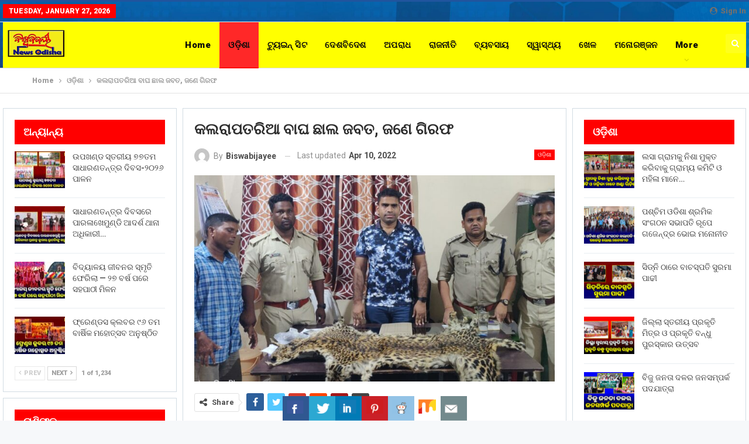

--- FILE ---
content_type: text/html; charset=UTF-8
request_url: https://biswabijayeenewsodisha.com/%E0%AC%95%E0%AC%B2%E0%AC%B0%E0%AC%BE%E0%AC%AA%E0%AC%A4%E0%AC%B0%E0%AC%BF%E0%AC%86-%E0%AC%AC%E0%AC%BE%E0%AC%98-%E0%AC%9B%E0%AC%BE%E0%AC%B2-%E0%AC%9C%E0%AC%AC%E0%AC%A4-%E0%AC%9C%E0%AC%A3%E0%AD%87/
body_size: 39923
content:
	<!DOCTYPE html>
		<!--[if IE 8]>
	<html class="ie ie8" lang="en-US" prefix="og: https://ogp.me/ns#"> <![endif]-->
	<!--[if IE 9]>
	<html class="ie ie9" lang="en-US" prefix="og: https://ogp.me/ns#"> <![endif]-->
	<!--[if gt IE 9]><!-->
<html lang="en-US" prefix="og: https://ogp.me/ns#"> <!--<![endif]-->
	<head>
				<meta charset="UTF-8">
		<meta http-equiv="X-UA-Compatible" content="IE=edge">
		<meta name="viewport" content="width=device-width, initial-scale=1.0">
		<link rel="pingback" href="https://biswabijayeenewsodisha.com/xmlrpc.php"/>

		
<!-- Search Engine Optimization by Rank Math - https://rankmath.com/ -->
<title>କଲରାପତରିଆ ବାଘ ଛାଲ ଜବତ, ଜଣେ ଗିରଫ - Biswabijayee News Odisha</title>
<meta name="description" content="ଦାରିଙ୍ଗବାଡ଼ି,(ବି.ବି.ନୁ୍ୟଜ): କଲରାପତରିଆ ବାଘ ଛାଲ ବିକ୍ରି ପାଇଁ ପ୍ରସ୍ତୁତ ହୋଇଥିଲା ବ୍ଲୁ୍ୟ ପ୍ରିଣ୍ଟ୍ । ଗ୍ରାହକଙ୍କୁ ଫୋନ୍ କରି ନିର୍ଦ୍ଧିଷ୍ଟ ଠିକଣା ଓ ସମୟ ଦିଆଯାଇଥିଲା । କନ୍ଧମାଳ"/>
<meta name="robots" content="follow, index, max-snippet:-1, max-video-preview:-1, max-image-preview:large"/>
<link rel="canonical" href="https://biswabijayeenewsodisha.com/%e0%ac%95%e0%ac%b2%e0%ac%b0%e0%ac%be%e0%ac%aa%e0%ac%a4%e0%ac%b0%e0%ac%bf%e0%ac%86-%e0%ac%ac%e0%ac%be%e0%ac%98-%e0%ac%9b%e0%ac%be%e0%ac%b2-%e0%ac%9c%e0%ac%ac%e0%ac%a4-%e0%ac%9c%e0%ac%a3%e0%ad%87/" />
<meta property="og:locale" content="en_US" />
<meta property="og:type" content="article" />
<meta property="og:title" content="କଲରାପତରିଆ ବାଘ ଛାଲ ଜବତ, ଜଣେ ଗିରଫ - Biswabijayee News Odisha" />
<meta property="og:description" content="ଦାରିଙ୍ଗବାଡ଼ି,(ବି.ବି.ନୁ୍ୟଜ): କଲରାପତରିଆ ବାଘ ଛାଲ ବିକ୍ରି ପାଇଁ ପ୍ରସ୍ତୁତ ହୋଇଥିଲା ବ୍ଲୁ୍ୟ ପ୍ରିଣ୍ଟ୍ । ଗ୍ରାହକଙ୍କୁ ଫୋନ୍ କରି ନିର୍ଦ୍ଧିଷ୍ଟ ଠିକଣା ଓ ସମୟ ଦିଆଯାଇଥିଲା । କନ୍ଧମାଳ" />
<meta property="og:url" content="https://biswabijayeenewsodisha.com/%e0%ac%95%e0%ac%b2%e0%ac%b0%e0%ac%be%e0%ac%aa%e0%ac%a4%e0%ac%b0%e0%ac%bf%e0%ac%86-%e0%ac%ac%e0%ac%be%e0%ac%98-%e0%ac%9b%e0%ac%be%e0%ac%b2-%e0%ac%9c%e0%ac%ac%e0%ac%a4-%e0%ac%9c%e0%ac%a3%e0%ad%87/" />
<meta property="og:site_name" content="Biswabijayee News Odisha" />
<meta property="article:section" content="ଓଡ଼ିଶା" />
<meta property="og:updated_time" content="2022-04-10T21:00:35+00:00" />
<meta property="og:image" content="https://biswabijayeenewsodisha.com/wp-content/uploads/2022/04/3-7.jpg" />
<meta property="og:image:secure_url" content="https://biswabijayeenewsodisha.com/wp-content/uploads/2022/04/3-7.jpg" />
<meta property="og:image:width" content="1280" />
<meta property="og:image:height" content="720" />
<meta property="og:image:alt" content="କଲରାପତରିଆ ବାଘ ଛାଲ ଜବତ, ଜଣେ ଗିରଫ" />
<meta property="og:image:type" content="image/jpeg" />
<meta property="article:published_time" content="2022-04-10T21:00:32+00:00" />
<meta property="article:modified_time" content="2022-04-10T21:00:35+00:00" />
<meta name="twitter:card" content="summary_large_image" />
<meta name="twitter:title" content="କଲରାପତରିଆ ବାଘ ଛାଲ ଜବତ, ଜଣେ ଗିରଫ - Biswabijayee News Odisha" />
<meta name="twitter:description" content="ଦାରିଙ୍ଗବାଡ଼ି,(ବି.ବି.ନୁ୍ୟଜ): କଲରାପତରିଆ ବାଘ ଛାଲ ବିକ୍ରି ପାଇଁ ପ୍ରସ୍ତୁତ ହୋଇଥିଲା ବ୍ଲୁ୍ୟ ପ୍ରିଣ୍ଟ୍ । ଗ୍ରାହକଙ୍କୁ ଫୋନ୍ କରି ନିର୍ଦ୍ଧିଷ୍ଟ ଠିକଣା ଓ ସମୟ ଦିଆଯାଇଥିଲା । କନ୍ଧମାଳ" />
<meta name="twitter:image" content="https://biswabijayeenewsodisha.com/wp-content/uploads/2022/04/3-7.jpg" />
<script type="application/ld+json" class="rank-math-schema">{"@context":"https://schema.org","@graph":[{"@type":["NewsMediaOrganization","Organization"],"@id":"https://biswabijayeenewsodisha.com/#organization","name":"Biswabijayee News Odisha","url":"https://biswabijayeenewsodisha.com/","logo":{"@type":"ImageObject","@id":"https://biswabijayeenewsodisha.com/#logo","url":"https://biswabijayeenewsodisha.com/wp-content/uploads/2021/09/cropped-cropped-Untitled-8-1-2.png","contentUrl":"https://biswabijayeenewsodisha.com/wp-content/uploads/2021/09/cropped-cropped-Untitled-8-1-2.png","caption":"Biswabijayee News Odisha","inLanguage":"en-US","width":"209","height":"131"}},{"@type":"WebSite","@id":"https://biswabijayeenewsodisha.com/#website","url":"https://biswabijayeenewsodisha.com","name":"Biswabijayee News Odisha","alternateName":"BBNO","publisher":{"@id":"https://biswabijayeenewsodisha.com/#organization"},"inLanguage":"en-US"},{"@type":"ImageObject","@id":"https://biswabijayeenewsodisha.com/wp-content/uploads/2022/04/3-7.jpg","url":"https://biswabijayeenewsodisha.com/wp-content/uploads/2022/04/3-7.jpg","width":"1280","height":"720","inLanguage":"en-US"},{"@type":"WebPage","@id":"https://biswabijayeenewsodisha.com/%e0%ac%95%e0%ac%b2%e0%ac%b0%e0%ac%be%e0%ac%aa%e0%ac%a4%e0%ac%b0%e0%ac%bf%e0%ac%86-%e0%ac%ac%e0%ac%be%e0%ac%98-%e0%ac%9b%e0%ac%be%e0%ac%b2-%e0%ac%9c%e0%ac%ac%e0%ac%a4-%e0%ac%9c%e0%ac%a3%e0%ad%87/#webpage","url":"https://biswabijayeenewsodisha.com/%e0%ac%95%e0%ac%b2%e0%ac%b0%e0%ac%be%e0%ac%aa%e0%ac%a4%e0%ac%b0%e0%ac%bf%e0%ac%86-%e0%ac%ac%e0%ac%be%e0%ac%98-%e0%ac%9b%e0%ac%be%e0%ac%b2-%e0%ac%9c%e0%ac%ac%e0%ac%a4-%e0%ac%9c%e0%ac%a3%e0%ad%87/","name":"\u0b15\u0b32\u0b30\u0b3e\u0b2a\u0b24\u0b30\u0b3f\u0b06 \u0b2c\u0b3e\u0b18 \u0b1b\u0b3e\u0b32 \u0b1c\u0b2c\u0b24, \u0b1c\u0b23\u0b47 \u0b17\u0b3f\u0b30\u0b2b - Biswabijayee News Odisha","datePublished":"2022-04-10T21:00:32+00:00","dateModified":"2022-04-10T21:00:35+00:00","isPartOf":{"@id":"https://biswabijayeenewsodisha.com/#website"},"primaryImageOfPage":{"@id":"https://biswabijayeenewsodisha.com/wp-content/uploads/2022/04/3-7.jpg"},"inLanguage":"en-US"},{"@type":"Person","@id":"https://biswabijayeenewsodisha.com/author/biswabijayee/","name":"biswabijayee","url":"https://biswabijayeenewsodisha.com/author/biswabijayee/","image":{"@type":"ImageObject","@id":"https://secure.gravatar.com/avatar/4f9e1c981ddedb0b39fef2a0aee8cd16?s=96&amp;d=mm&amp;r=g","url":"https://secure.gravatar.com/avatar/4f9e1c981ddedb0b39fef2a0aee8cd16?s=96&amp;d=mm&amp;r=g","caption":"biswabijayee","inLanguage":"en-US"},"worksFor":{"@id":"https://biswabijayeenewsodisha.com/#organization"}},{"@type":"NewsArticle","headline":"\u0b15\u0b32\u0b30\u0b3e\u0b2a\u0b24\u0b30\u0b3f\u0b06 \u0b2c\u0b3e\u0b18 \u0b1b\u0b3e\u0b32 \u0b1c\u0b2c\u0b24, \u0b1c\u0b23\u0b47 \u0b17\u0b3f\u0b30\u0b2b - Biswabijayee News Odisha","datePublished":"2022-04-10T21:00:32+00:00","dateModified":"2022-04-10T21:00:35+00:00","articleSection":"\u0b13\u0b5c\u0b3f\u0b36\u0b3e","author":{"@id":"https://biswabijayeenewsodisha.com/author/biswabijayee/","name":"biswabijayee"},"publisher":{"@id":"https://biswabijayeenewsodisha.com/#organization"},"description":"\u0b26\u0b3e\u0b30\u0b3f\u0b19\u0b4d\u0b17\u0b2c\u0b3e\u0b21\u0b3c\u0b3f,(\u0b2c\u0b3f.\u0b2c\u0b3f.\u0b28\u0b41\u0b4d\u0b5f\u0b1c): \u0b15\u0b32\u0b30\u0b3e\u0b2a\u0b24\u0b30\u0b3f\u0b06 \u0b2c\u0b3e\u0b18 \u0b1b\u0b3e\u0b32 \u0b2c\u0b3f\u0b15\u0b4d\u0b30\u0b3f \u0b2a\u0b3e\u0b07\u0b01 \u0b2a\u0b4d\u0b30\u0b38\u0b4d\u0b24\u0b41\u0b24 \u0b39\u0b4b\u0b07\u0b25\u0b3f\u0b32\u0b3e \u0b2c\u0b4d\u0b32\u0b41\u0b4d\u0b5f \u0b2a\u0b4d\u0b30\u0b3f\u0b23\u0b4d\u0b1f\u0b4d \u0964 \u0b17\u0b4d\u0b30\u0b3e\u0b39\u0b15\u0b19\u0b4d\u0b15\u0b41 \u0b2b\u0b4b\u0b28\u0b4d \u0b15\u0b30\u0b3f \u0b28\u0b3f\u0b30\u0b4d\u0b26\u0b4d\u0b27\u0b3f\u0b37\u0b4d\u0b1f \u0b20\u0b3f\u0b15\u0b23\u0b3e \u0b13 \u0b38\u0b2e\u0b5f \u0b26\u0b3f\u0b06\u0b2f\u0b3e\u0b07\u0b25\u0b3f\u0b32\u0b3e \u0964 \u0b15\u0b28\u0b4d\u0b27\u0b2e\u0b3e\u0b33","name":"\u0b15\u0b32\u0b30\u0b3e\u0b2a\u0b24\u0b30\u0b3f\u0b06 \u0b2c\u0b3e\u0b18 \u0b1b\u0b3e\u0b32 \u0b1c\u0b2c\u0b24, \u0b1c\u0b23\u0b47 \u0b17\u0b3f\u0b30\u0b2b - Biswabijayee News Odisha","@id":"https://biswabijayeenewsodisha.com/%e0%ac%95%e0%ac%b2%e0%ac%b0%e0%ac%be%e0%ac%aa%e0%ac%a4%e0%ac%b0%e0%ac%bf%e0%ac%86-%e0%ac%ac%e0%ac%be%e0%ac%98-%e0%ac%9b%e0%ac%be%e0%ac%b2-%e0%ac%9c%e0%ac%ac%e0%ac%a4-%e0%ac%9c%e0%ac%a3%e0%ad%87/#richSnippet","isPartOf":{"@id":"https://biswabijayeenewsodisha.com/%e0%ac%95%e0%ac%b2%e0%ac%b0%e0%ac%be%e0%ac%aa%e0%ac%a4%e0%ac%b0%e0%ac%bf%e0%ac%86-%e0%ac%ac%e0%ac%be%e0%ac%98-%e0%ac%9b%e0%ac%be%e0%ac%b2-%e0%ac%9c%e0%ac%ac%e0%ac%a4-%e0%ac%9c%e0%ac%a3%e0%ad%87/#webpage"},"image":{"@id":"https://biswabijayeenewsodisha.com/wp-content/uploads/2022/04/3-7.jpg"},"inLanguage":"en-US","mainEntityOfPage":{"@id":"https://biswabijayeenewsodisha.com/%e0%ac%95%e0%ac%b2%e0%ac%b0%e0%ac%be%e0%ac%aa%e0%ac%a4%e0%ac%b0%e0%ac%bf%e0%ac%86-%e0%ac%ac%e0%ac%be%e0%ac%98-%e0%ac%9b%e0%ac%be%e0%ac%b2-%e0%ac%9c%e0%ac%ac%e0%ac%a4-%e0%ac%9c%e0%ac%a3%e0%ad%87/#webpage"}}]}</script>
<!-- /Rank Math WordPress SEO plugin -->


<!-- Better Open Graph, Schema.org & Twitter Integration -->
<meta property="og:locale" content="en_us"/>
<meta property="og:site_name" content="Biswabijayee News Odisha"/>
<meta property="og:url" content="https://biswabijayeenewsodisha.com/%e0%ac%95%e0%ac%b2%e0%ac%b0%e0%ac%be%e0%ac%aa%e0%ac%a4%e0%ac%b0%e0%ac%bf%e0%ac%86-%e0%ac%ac%e0%ac%be%e0%ac%98-%e0%ac%9b%e0%ac%be%e0%ac%b2-%e0%ac%9c%e0%ac%ac%e0%ac%a4-%e0%ac%9c%e0%ac%a3%e0%ad%87/"/>
<meta property="og:title" content="କଲରାପତରିଆ ବାଘ ଛାଲ ଜବତ, ଜଣେ ଗିରଫ"/>
<meta property="og:image" content="https://biswabijayeenewsodisha.com/wp-content/uploads/2022/04/3-7-800x450.jpg"/>
<meta property="article:section" content="ଓଡ଼ିଶା"/>
<meta property="og:description" content="ଦାରିଙ୍ଗବାଡ଼ି,(ବି.ବି.ନୁ୍ୟଜ): କଲରାପତରିଆ ବାଘ ଛାଲ ବିକ୍ରି ପାଇଁ ପ୍ରସ୍ତୁତ ହୋଇଥିଲା ବ୍ଲୁ୍ୟ ପ୍ରିଣ୍ଟ୍ । ଗ୍ରାହକଙ୍କୁ ଫୋନ୍ କରି ନିର୍ଦ୍ଧିଷ୍ଟ ଠିକଣା ଓ ସମୟ ଦିଆଯାଇଥିଲା । କନ୍ଧମାଳ ଜିଲ୍ଲା ବାଲିଗୁଡ଼ା ବନଖଣ୍ଡ ଅଧିନ ଦାରିଙ୍ଗବାଡ଼ି ବନାଞ୍ଚଳରେ ବାଘ ଛାଲ ଧରି ଗ୍ରାହକ ଅପେକ୍ଷାରେ ରହିଥିଲା ମାଫ"/>
<meta property="og:type" content="article"/>
<meta name="twitter:card" content="summary"/>
<meta name="twitter:url" content="https://biswabijayeenewsodisha.com/%e0%ac%95%e0%ac%b2%e0%ac%b0%e0%ac%be%e0%ac%aa%e0%ac%a4%e0%ac%b0%e0%ac%bf%e0%ac%86-%e0%ac%ac%e0%ac%be%e0%ac%98-%e0%ac%9b%e0%ac%be%e0%ac%b2-%e0%ac%9c%e0%ac%ac%e0%ac%a4-%e0%ac%9c%e0%ac%a3%e0%ad%87/"/>
<meta name="twitter:title" content="କଲରାପତରିଆ ବାଘ ଛାଲ ଜବତ, ଜଣେ ଗିରଫ"/>
<meta name="twitter:description" content="ଦାରିଙ୍ଗବାଡ଼ି,(ବି.ବି.ନୁ୍ୟଜ): କଲରାପତରିଆ ବାଘ ଛାଲ ବିକ୍ରି ପାଇଁ ପ୍ରସ୍ତୁତ ହୋଇଥିଲା ବ୍ଲୁ୍ୟ ପ୍ରିଣ୍ଟ୍ । ଗ୍ରାହକଙ୍କୁ ଫୋନ୍ କରି ନିର୍ଦ୍ଧିଷ୍ଟ ଠିକଣା ଓ ସମୟ ଦିଆଯାଇଥିଲା । କନ୍ଧମାଳ ଜିଲ୍ଲା ବାଲିଗୁଡ଼ା ବନଖଣ୍ଡ ଅଧିନ ଦାରିଙ୍ଗବାଡ଼ି ବନାଞ୍ଚଳରେ ବାଘ ଛାଲ ଧରି ଗ୍ରାହକ ଅପେକ୍ଷାରେ ରହିଥିଲା ମାଫ"/>
<meta name="twitter:image" content="https://biswabijayeenewsodisha.com/wp-content/uploads/2022/04/3-7-800x450.jpg"/>
<!-- / Better Open Graph, Schema.org & Twitter Integration. -->
<link rel='dns-prefetch' href='//www.googletagmanager.com' />
<link rel='dns-prefetch' href='//fonts.googleapis.com' />
<link rel="alternate" type="application/rss+xml" title="Biswabijayee News Odisha &raquo; Feed" href="https://biswabijayeenewsodisha.com/feed/" />
<link rel="alternate" type="application/rss+xml" title="Biswabijayee News Odisha &raquo; Comments Feed" href="https://biswabijayeenewsodisha.com/comments/feed/" />
<link rel="alternate" type="application/rss+xml" title="Biswabijayee News Odisha &raquo; କଲରାପତରିଆ ବାଘ ଛାଲ ଜବତ, ଜଣେ ଗିରଫ Comments Feed" href="https://biswabijayeenewsodisha.com/%e0%ac%95%e0%ac%b2%e0%ac%b0%e0%ac%be%e0%ac%aa%e0%ac%a4%e0%ac%b0%e0%ac%bf%e0%ac%86-%e0%ac%ac%e0%ac%be%e0%ac%98-%e0%ac%9b%e0%ac%be%e0%ac%b2-%e0%ac%9c%e0%ac%ac%e0%ac%a4-%e0%ac%9c%e0%ac%a3%e0%ad%87/feed/" />
<link rel="alternate" type="application/rss+xml" title="Biswabijayee News Odisha &raquo; Stories Feed" href="https://biswabijayeenewsodisha.com/web-stories/feed/"><script type="text/javascript">
window._wpemojiSettings = {"baseUrl":"https:\/\/s.w.org\/images\/core\/emoji\/14.0.0\/72x72\/","ext":".png","svgUrl":"https:\/\/s.w.org\/images\/core\/emoji\/14.0.0\/svg\/","svgExt":".svg","source":{"concatemoji":"https:\/\/biswabijayeenewsodisha.com\/wp-includes\/js\/wp-emoji-release.min.js?ver=6.3.7"}};
/*! This file is auto-generated */
!function(i,n){var o,s,e;function c(e){try{var t={supportTests:e,timestamp:(new Date).valueOf()};sessionStorage.setItem(o,JSON.stringify(t))}catch(e){}}function p(e,t,n){e.clearRect(0,0,e.canvas.width,e.canvas.height),e.fillText(t,0,0);var t=new Uint32Array(e.getImageData(0,0,e.canvas.width,e.canvas.height).data),r=(e.clearRect(0,0,e.canvas.width,e.canvas.height),e.fillText(n,0,0),new Uint32Array(e.getImageData(0,0,e.canvas.width,e.canvas.height).data));return t.every(function(e,t){return e===r[t]})}function u(e,t,n){switch(t){case"flag":return n(e,"\ud83c\udff3\ufe0f\u200d\u26a7\ufe0f","\ud83c\udff3\ufe0f\u200b\u26a7\ufe0f")?!1:!n(e,"\ud83c\uddfa\ud83c\uddf3","\ud83c\uddfa\u200b\ud83c\uddf3")&&!n(e,"\ud83c\udff4\udb40\udc67\udb40\udc62\udb40\udc65\udb40\udc6e\udb40\udc67\udb40\udc7f","\ud83c\udff4\u200b\udb40\udc67\u200b\udb40\udc62\u200b\udb40\udc65\u200b\udb40\udc6e\u200b\udb40\udc67\u200b\udb40\udc7f");case"emoji":return!n(e,"\ud83e\udef1\ud83c\udffb\u200d\ud83e\udef2\ud83c\udfff","\ud83e\udef1\ud83c\udffb\u200b\ud83e\udef2\ud83c\udfff")}return!1}function f(e,t,n){var r="undefined"!=typeof WorkerGlobalScope&&self instanceof WorkerGlobalScope?new OffscreenCanvas(300,150):i.createElement("canvas"),a=r.getContext("2d",{willReadFrequently:!0}),o=(a.textBaseline="top",a.font="600 32px Arial",{});return e.forEach(function(e){o[e]=t(a,e,n)}),o}function t(e){var t=i.createElement("script");t.src=e,t.defer=!0,i.head.appendChild(t)}"undefined"!=typeof Promise&&(o="wpEmojiSettingsSupports",s=["flag","emoji"],n.supports={everything:!0,everythingExceptFlag:!0},e=new Promise(function(e){i.addEventListener("DOMContentLoaded",e,{once:!0})}),new Promise(function(t){var n=function(){try{var e=JSON.parse(sessionStorage.getItem(o));if("object"==typeof e&&"number"==typeof e.timestamp&&(new Date).valueOf()<e.timestamp+604800&&"object"==typeof e.supportTests)return e.supportTests}catch(e){}return null}();if(!n){if("undefined"!=typeof Worker&&"undefined"!=typeof OffscreenCanvas&&"undefined"!=typeof URL&&URL.createObjectURL&&"undefined"!=typeof Blob)try{var e="postMessage("+f.toString()+"("+[JSON.stringify(s),u.toString(),p.toString()].join(",")+"));",r=new Blob([e],{type:"text/javascript"}),a=new Worker(URL.createObjectURL(r),{name:"wpTestEmojiSupports"});return void(a.onmessage=function(e){c(n=e.data),a.terminate(),t(n)})}catch(e){}c(n=f(s,u,p))}t(n)}).then(function(e){for(var t in e)n.supports[t]=e[t],n.supports.everything=n.supports.everything&&n.supports[t],"flag"!==t&&(n.supports.everythingExceptFlag=n.supports.everythingExceptFlag&&n.supports[t]);n.supports.everythingExceptFlag=n.supports.everythingExceptFlag&&!n.supports.flag,n.DOMReady=!1,n.readyCallback=function(){n.DOMReady=!0}}).then(function(){return e}).then(function(){var e;n.supports.everything||(n.readyCallback(),(e=n.source||{}).concatemoji?t(e.concatemoji):e.wpemoji&&e.twemoji&&(t(e.twemoji),t(e.wpemoji)))}))}((window,document),window._wpemojiSettings);
</script>
<style type="text/css">
img.wp-smiley,
img.emoji {
	display: inline !important;
	border: none !important;
	box-shadow: none !important;
	height: 1em !important;
	width: 1em !important;
	margin: 0 0.07em !important;
	vertical-align: -0.1em !important;
	background: none !important;
	padding: 0 !important;
}
</style>
	<style type="text/css" media="all">
.wpautoterms-footer{background-color:#ffffff;text-align:center;}
.wpautoterms-footer a{color:#000000;font-family:Arial, sans-serif;font-size:14px;}
.wpautoterms-footer .separator{color:#cccccc;font-family:Arial, sans-serif;font-size:14px;}</style>
<link rel='stylesheet' id='wp-block-library-css' href='https://biswabijayeenewsodisha.com/wp-includes/css/dist/block-library/style.min.css?ver=6.3.7' type='text/css' media='all' />
<style id='classic-theme-styles-inline-css' type='text/css'>
/*! This file is auto-generated */
.wp-block-button__link{color:#fff;background-color:#32373c;border-radius:9999px;box-shadow:none;text-decoration:none;padding:calc(.667em + 2px) calc(1.333em + 2px);font-size:1.125em}.wp-block-file__button{background:#32373c;color:#fff;text-decoration:none}
</style>
<style id='global-styles-inline-css' type='text/css'>
body{--wp--preset--color--black: #000000;--wp--preset--color--cyan-bluish-gray: #abb8c3;--wp--preset--color--white: #ffffff;--wp--preset--color--pale-pink: #f78da7;--wp--preset--color--vivid-red: #cf2e2e;--wp--preset--color--luminous-vivid-orange: #ff6900;--wp--preset--color--luminous-vivid-amber: #fcb900;--wp--preset--color--light-green-cyan: #7bdcb5;--wp--preset--color--vivid-green-cyan: #00d084;--wp--preset--color--pale-cyan-blue: #8ed1fc;--wp--preset--color--vivid-cyan-blue: #0693e3;--wp--preset--color--vivid-purple: #9b51e0;--wp--preset--gradient--vivid-cyan-blue-to-vivid-purple: linear-gradient(135deg,rgba(6,147,227,1) 0%,rgb(155,81,224) 100%);--wp--preset--gradient--light-green-cyan-to-vivid-green-cyan: linear-gradient(135deg,rgb(122,220,180) 0%,rgb(0,208,130) 100%);--wp--preset--gradient--luminous-vivid-amber-to-luminous-vivid-orange: linear-gradient(135deg,rgba(252,185,0,1) 0%,rgba(255,105,0,1) 100%);--wp--preset--gradient--luminous-vivid-orange-to-vivid-red: linear-gradient(135deg,rgba(255,105,0,1) 0%,rgb(207,46,46) 100%);--wp--preset--gradient--very-light-gray-to-cyan-bluish-gray: linear-gradient(135deg,rgb(238,238,238) 0%,rgb(169,184,195) 100%);--wp--preset--gradient--cool-to-warm-spectrum: linear-gradient(135deg,rgb(74,234,220) 0%,rgb(151,120,209) 20%,rgb(207,42,186) 40%,rgb(238,44,130) 60%,rgb(251,105,98) 80%,rgb(254,248,76) 100%);--wp--preset--gradient--blush-light-purple: linear-gradient(135deg,rgb(255,206,236) 0%,rgb(152,150,240) 100%);--wp--preset--gradient--blush-bordeaux: linear-gradient(135deg,rgb(254,205,165) 0%,rgb(254,45,45) 50%,rgb(107,0,62) 100%);--wp--preset--gradient--luminous-dusk: linear-gradient(135deg,rgb(255,203,112) 0%,rgb(199,81,192) 50%,rgb(65,88,208) 100%);--wp--preset--gradient--pale-ocean: linear-gradient(135deg,rgb(255,245,203) 0%,rgb(182,227,212) 50%,rgb(51,167,181) 100%);--wp--preset--gradient--electric-grass: linear-gradient(135deg,rgb(202,248,128) 0%,rgb(113,206,126) 100%);--wp--preset--gradient--midnight: linear-gradient(135deg,rgb(2,3,129) 0%,rgb(40,116,252) 100%);--wp--preset--font-size--small: 13px;--wp--preset--font-size--medium: 20px;--wp--preset--font-size--large: 36px;--wp--preset--font-size--x-large: 42px;--wp--preset--spacing--20: 0.44rem;--wp--preset--spacing--30: 0.67rem;--wp--preset--spacing--40: 1rem;--wp--preset--spacing--50: 1.5rem;--wp--preset--spacing--60: 2.25rem;--wp--preset--spacing--70: 3.38rem;--wp--preset--spacing--80: 5.06rem;--wp--preset--shadow--natural: 6px 6px 9px rgba(0, 0, 0, 0.2);--wp--preset--shadow--deep: 12px 12px 50px rgba(0, 0, 0, 0.4);--wp--preset--shadow--sharp: 6px 6px 0px rgba(0, 0, 0, 0.2);--wp--preset--shadow--outlined: 6px 6px 0px -3px rgba(255, 255, 255, 1), 6px 6px rgba(0, 0, 0, 1);--wp--preset--shadow--crisp: 6px 6px 0px rgba(0, 0, 0, 1);}:where(.is-layout-flex){gap: 0.5em;}:where(.is-layout-grid){gap: 0.5em;}body .is-layout-flow > .alignleft{float: left;margin-inline-start: 0;margin-inline-end: 2em;}body .is-layout-flow > .alignright{float: right;margin-inline-start: 2em;margin-inline-end: 0;}body .is-layout-flow > .aligncenter{margin-left: auto !important;margin-right: auto !important;}body .is-layout-constrained > .alignleft{float: left;margin-inline-start: 0;margin-inline-end: 2em;}body .is-layout-constrained > .alignright{float: right;margin-inline-start: 2em;margin-inline-end: 0;}body .is-layout-constrained > .aligncenter{margin-left: auto !important;margin-right: auto !important;}body .is-layout-constrained > :where(:not(.alignleft):not(.alignright):not(.alignfull)){max-width: var(--wp--style--global--content-size);margin-left: auto !important;margin-right: auto !important;}body .is-layout-constrained > .alignwide{max-width: var(--wp--style--global--wide-size);}body .is-layout-flex{display: flex;}body .is-layout-flex{flex-wrap: wrap;align-items: center;}body .is-layout-flex > *{margin: 0;}body .is-layout-grid{display: grid;}body .is-layout-grid > *{margin: 0;}:where(.wp-block-columns.is-layout-flex){gap: 2em;}:where(.wp-block-columns.is-layout-grid){gap: 2em;}:where(.wp-block-post-template.is-layout-flex){gap: 1.25em;}:where(.wp-block-post-template.is-layout-grid){gap: 1.25em;}.has-black-color{color: var(--wp--preset--color--black) !important;}.has-cyan-bluish-gray-color{color: var(--wp--preset--color--cyan-bluish-gray) !important;}.has-white-color{color: var(--wp--preset--color--white) !important;}.has-pale-pink-color{color: var(--wp--preset--color--pale-pink) !important;}.has-vivid-red-color{color: var(--wp--preset--color--vivid-red) !important;}.has-luminous-vivid-orange-color{color: var(--wp--preset--color--luminous-vivid-orange) !important;}.has-luminous-vivid-amber-color{color: var(--wp--preset--color--luminous-vivid-amber) !important;}.has-light-green-cyan-color{color: var(--wp--preset--color--light-green-cyan) !important;}.has-vivid-green-cyan-color{color: var(--wp--preset--color--vivid-green-cyan) !important;}.has-pale-cyan-blue-color{color: var(--wp--preset--color--pale-cyan-blue) !important;}.has-vivid-cyan-blue-color{color: var(--wp--preset--color--vivid-cyan-blue) !important;}.has-vivid-purple-color{color: var(--wp--preset--color--vivid-purple) !important;}.has-black-background-color{background-color: var(--wp--preset--color--black) !important;}.has-cyan-bluish-gray-background-color{background-color: var(--wp--preset--color--cyan-bluish-gray) !important;}.has-white-background-color{background-color: var(--wp--preset--color--white) !important;}.has-pale-pink-background-color{background-color: var(--wp--preset--color--pale-pink) !important;}.has-vivid-red-background-color{background-color: var(--wp--preset--color--vivid-red) !important;}.has-luminous-vivid-orange-background-color{background-color: var(--wp--preset--color--luminous-vivid-orange) !important;}.has-luminous-vivid-amber-background-color{background-color: var(--wp--preset--color--luminous-vivid-amber) !important;}.has-light-green-cyan-background-color{background-color: var(--wp--preset--color--light-green-cyan) !important;}.has-vivid-green-cyan-background-color{background-color: var(--wp--preset--color--vivid-green-cyan) !important;}.has-pale-cyan-blue-background-color{background-color: var(--wp--preset--color--pale-cyan-blue) !important;}.has-vivid-cyan-blue-background-color{background-color: var(--wp--preset--color--vivid-cyan-blue) !important;}.has-vivid-purple-background-color{background-color: var(--wp--preset--color--vivid-purple) !important;}.has-black-border-color{border-color: var(--wp--preset--color--black) !important;}.has-cyan-bluish-gray-border-color{border-color: var(--wp--preset--color--cyan-bluish-gray) !important;}.has-white-border-color{border-color: var(--wp--preset--color--white) !important;}.has-pale-pink-border-color{border-color: var(--wp--preset--color--pale-pink) !important;}.has-vivid-red-border-color{border-color: var(--wp--preset--color--vivid-red) !important;}.has-luminous-vivid-orange-border-color{border-color: var(--wp--preset--color--luminous-vivid-orange) !important;}.has-luminous-vivid-amber-border-color{border-color: var(--wp--preset--color--luminous-vivid-amber) !important;}.has-light-green-cyan-border-color{border-color: var(--wp--preset--color--light-green-cyan) !important;}.has-vivid-green-cyan-border-color{border-color: var(--wp--preset--color--vivid-green-cyan) !important;}.has-pale-cyan-blue-border-color{border-color: var(--wp--preset--color--pale-cyan-blue) !important;}.has-vivid-cyan-blue-border-color{border-color: var(--wp--preset--color--vivid-cyan-blue) !important;}.has-vivid-purple-border-color{border-color: var(--wp--preset--color--vivid-purple) !important;}.has-vivid-cyan-blue-to-vivid-purple-gradient-background{background: var(--wp--preset--gradient--vivid-cyan-blue-to-vivid-purple) !important;}.has-light-green-cyan-to-vivid-green-cyan-gradient-background{background: var(--wp--preset--gradient--light-green-cyan-to-vivid-green-cyan) !important;}.has-luminous-vivid-amber-to-luminous-vivid-orange-gradient-background{background: var(--wp--preset--gradient--luminous-vivid-amber-to-luminous-vivid-orange) !important;}.has-luminous-vivid-orange-to-vivid-red-gradient-background{background: var(--wp--preset--gradient--luminous-vivid-orange-to-vivid-red) !important;}.has-very-light-gray-to-cyan-bluish-gray-gradient-background{background: var(--wp--preset--gradient--very-light-gray-to-cyan-bluish-gray) !important;}.has-cool-to-warm-spectrum-gradient-background{background: var(--wp--preset--gradient--cool-to-warm-spectrum) !important;}.has-blush-light-purple-gradient-background{background: var(--wp--preset--gradient--blush-light-purple) !important;}.has-blush-bordeaux-gradient-background{background: var(--wp--preset--gradient--blush-bordeaux) !important;}.has-luminous-dusk-gradient-background{background: var(--wp--preset--gradient--luminous-dusk) !important;}.has-pale-ocean-gradient-background{background: var(--wp--preset--gradient--pale-ocean) !important;}.has-electric-grass-gradient-background{background: var(--wp--preset--gradient--electric-grass) !important;}.has-midnight-gradient-background{background: var(--wp--preset--gradient--midnight) !important;}.has-small-font-size{font-size: var(--wp--preset--font-size--small) !important;}.has-medium-font-size{font-size: var(--wp--preset--font-size--medium) !important;}.has-large-font-size{font-size: var(--wp--preset--font-size--large) !important;}.has-x-large-font-size{font-size: var(--wp--preset--font-size--x-large) !important;}
.wp-block-navigation a:where(:not(.wp-element-button)){color: inherit;}
:where(.wp-block-post-template.is-layout-flex){gap: 1.25em;}:where(.wp-block-post-template.is-layout-grid){gap: 1.25em;}
:where(.wp-block-columns.is-layout-flex){gap: 2em;}:where(.wp-block-columns.is-layout-grid){gap: 2em;}
.wp-block-pullquote{font-size: 1.5em;line-height: 1.6;}
</style>
<link rel='stylesheet' id='wpautoterms_css-css' href='https://biswabijayeenewsodisha.com/wp-content/plugins/auto-terms-of-service-and-privacy-policy/css/wpautoterms.css?ver=6.3.7' type='text/css' media='all' />
<link rel='stylesheet' id='csbwf_sidebar_style-css' href='https://biswabijayeenewsodisha.com/wp-content/plugins/custom-share-buttons-with-floating-sidebar/css/csbwfs.css?ver=6.3.7' type='text/css' media='all' />
<link rel='stylesheet' id='share-on-whatsapp-style-file-css' href='https://biswabijayeenewsodisha.com/wp-content/plugins/share-post-on-whatsapp/includes/whatsappshare.css?ver=6.3.7' type='text/css' media='all' />
<link rel='stylesheet' id='t4bnewsticker-css' href='https://biswabijayeenewsodisha.com/wp-content/plugins/t4b-news-ticker/assets/css/t4bnewsticker.css?ver=1.2.8' type='text/css' media='all' />
<link rel='stylesheet' id='wpccp-css' href='https://biswabijayeenewsodisha.com/wp-content/plugins/wp-content-copy-protection/assets/css/style.min.css?ver=1693862672' type='text/css' media='all' />
<link rel='stylesheet' id='wpos-slick-style-css' href='https://biswabijayeenewsodisha.com/wp-content/plugins/wp-responsive-recent-post-slider/assets/css/slick.css?ver=3.4' type='text/css' media='all' />
<link rel='stylesheet' id='wppsac-public-style-css' href='https://biswabijayeenewsodisha.com/wp-content/plugins/wp-responsive-recent-post-slider/assets/css/recent-post-style.css?ver=3.4' type='text/css' media='all' />
<link rel='stylesheet' id='stm_hb_main-css' href='https://biswabijayeenewsodisha.com/wp-content/plugins/pearl-header-builder/assets/frontend/assets/css/header/main.css?ver=1.3.6' type='text/css' media='all' />
<link rel='stylesheet' id='stm_hb_sticky-css' href='https://biswabijayeenewsodisha.com/wp-content/plugins/pearl-header-builder/assets/frontend/assets/vendor/sticky.css?ver=1.3.6' type='text/css' media='all' />
<link rel='stylesheet' id='fontawesome-css' href='https://biswabijayeenewsodisha.com/wp-content/plugins/pearl-header-builder/assets/frontend/assets/css/font-awesome.min.css?ver=1.3.6' type='text/css' media='all' />
<link crossorigin="anonymous" rel='stylesheet' id='better-framework-main-fonts-css' href='https://fonts.googleapis.com/css?family=Roboto:900,400,300,500,700&#038;display=swap' type='text/css' media='all' />
<script type='text/javascript' src='https://biswabijayeenewsodisha.com/wp-includes/js/jquery/jquery.min.js?ver=3.7.0' id='jquery-core-js'></script>
<script id="jquery-core-js-after" type="text/javascript">
	  var windWidth=jQuery( window ).width();
	  //alert(windWidth);
	  var animateWidth;
	  var defaultAnimateWidth;	jQuery(document).ready(function() { 
	animateWidth="55";
    defaultAnimateWidth= animateWidth-10;
	animateHeight="49";
	defaultAnimateHeight= animateHeight-2;jQuery("div.csbwfs-show").hide();
  jQuery("div.csbwfs-show a").click(function(){
    jQuery("div#csbwfs-social-inner").show(500);
     jQuery("div.csbwfs-show").hide(500);
    jQuery("div.csbwfs-hide").show(500);
    csbwfsSetCookie("csbwfs_show_hide_status","active","1");
  });
  
  jQuery("div.csbwfs-hide a").click(function(){
     jQuery("div.csbwfs-show").show(500);
      jQuery("div.csbwfs-hide").hide(500);
     jQuery("div#csbwfs-social-inner").hide(500);
     csbwfsSetCookie("csbwfs_show_hide_status","in_active","1");
  });var button_status=csbwfsGetCookie("csbwfs_show_hide_status");
    if (button_status =="in_active") {
      jQuery("div.csbwfs-show").show();
      jQuery("div.csbwfs-hide").hide();
     jQuery("div#csbwfs-social-inner").hide();
    } else {
      jQuery("div#csbwfs-social-inner").show();
     jQuery("div.csbwfs-show").hide();
    jQuery("div.csbwfs-hide").show();
    }});
 csbwfsCheckCookie();function csbwfsSetCookie(cname,cvalue,exdays) {
    var d = new Date();
    d.setTime(d.getTime() + (exdays*24*60*60*1000));
    var expires = "expires=" + d.toGMTString();
    document.cookie = cname+"="+cvalue+"; "+expires;
}

function csbwfsGetCookie(cname) {
    var name = cname + "=";
    var ca = document.cookie.split(';');
    for(var i=0; i<ca.length; i++) {
        var c = ca[i];
        while (c.charAt(0)==' ') c = c.substring(1);
        if (c.indexOf(name) != -1) {
            return c.substring(name.length, c.length);
        }
    }
    return "";
}

function csbwfsCheckCookie() {
	var hideshowhide = ""
    var button_status=csbwfsGetCookie("csbwfs_show_hide_status");
    if (button_status != "") {
        
    } else {
        csbwfsSetCookie("csbwfs_show_hide_status", "active",1);
    }
    if(hideshowhide=="yes")
    {
    csbwfsSetCookie("csbwfs_show_hide_status", "active",0);
    }
}
</script>
<script type='text/javascript' src='https://biswabijayeenewsodisha.com/wp-includes/js/jquery/jquery-migrate.min.js?ver=3.4.1' id='jquery-migrate-js'></script>
<script type='text/javascript' src='https://biswabijayeenewsodisha.com/wp-includes/js/dist/vendor/wp-polyfill-inert.min.js?ver=3.1.2' id='wp-polyfill-inert-js'></script>
<script type='text/javascript' src='https://biswabijayeenewsodisha.com/wp-includes/js/dist/vendor/regenerator-runtime.min.js?ver=0.13.11' id='regenerator-runtime-js'></script>
<script type='text/javascript' src='https://biswabijayeenewsodisha.com/wp-includes/js/dist/vendor/wp-polyfill.min.js?ver=3.15.0' id='wp-polyfill-js'></script>
<script type='text/javascript' src='https://biswabijayeenewsodisha.com/wp-includes/js/dist/dom-ready.min.js?ver=392bdd43726760d1f3ca' id='wp-dom-ready-js'></script>
<script type='text/javascript' src='https://biswabijayeenewsodisha.com/wp-content/plugins/auto-terms-of-service-and-privacy-policy/js/base.js?ver=2.5.0' id='wpautoterms_base-js'></script>
<script type='text/javascript' src='https://biswabijayeenewsodisha.com/wp-content/plugins/share-post-on-whatsapp/includes/whatsappshare.js?ver=6.3.7' id='share-on-whatsapp-script-file-js'></script>
<!--[if lt IE 9]>
<script type='text/javascript' src='https://biswabijayeenewsodisha.com/wp-content/themes/publisher/includes/libs/better-framework/assets/js/html5shiv.min.js?ver=3.11.18' id='bf-html5shiv-js'></script>
<![endif]-->
<!--[if lt IE 9]>
<script type='text/javascript' src='https://biswabijayeenewsodisha.com/wp-content/themes/publisher/includes/libs/better-framework/assets/js/respond.min.js?ver=3.11.18' id='bf-respond-js'></script>
<![endif]-->

<!-- Google tag (gtag.js) snippet added by Site Kit -->
<!-- Google Analytics snippet added by Site Kit -->
<script type='text/javascript' src='https://www.googletagmanager.com/gtag/js?id=GT-P828DZN' id='google_gtagjs-js' async></script>
<script id="google_gtagjs-js-after" type="text/javascript">
window.dataLayer = window.dataLayer || [];function gtag(){dataLayer.push(arguments);}
gtag("set","linker",{"domains":["biswabijayeenewsodisha.com"]});
gtag("js", new Date());
gtag("set", "developer_id.dZTNiMT", true);
gtag("config", "GT-P828DZN");
</script>
<link rel="https://api.w.org/" href="https://biswabijayeenewsodisha.com/wp-json/" /><link rel="alternate" type="application/json" href="https://biswabijayeenewsodisha.com/wp-json/wp/v2/posts/40277" /><link rel="EditURI" type="application/rsd+xml" title="RSD" href="https://biswabijayeenewsodisha.com/xmlrpc.php?rsd" />
<meta name="generator" content="WordPress 6.3.7" />
<link rel='shortlink' href='https://biswabijayeenewsodisha.com/?p=40277' />
<link rel="alternate" type="application/json+oembed" href="https://biswabijayeenewsodisha.com/wp-json/oembed/1.0/embed?url=https%3A%2F%2Fbiswabijayeenewsodisha.com%2F%25e0%25ac%2595%25e0%25ac%25b2%25e0%25ac%25b0%25e0%25ac%25be%25e0%25ac%25aa%25e0%25ac%25a4%25e0%25ac%25b0%25e0%25ac%25bf%25e0%25ac%2586-%25e0%25ac%25ac%25e0%25ac%25be%25e0%25ac%2598-%25e0%25ac%259b%25e0%25ac%25be%25e0%25ac%25b2-%25e0%25ac%259c%25e0%25ac%25ac%25e0%25ac%25a4-%25e0%25ac%259c%25e0%25ac%25a3%25e0%25ad%2587%2F" />
<link rel="alternate" type="text/xml+oembed" href="https://biswabijayeenewsodisha.com/wp-json/oembed/1.0/embed?url=https%3A%2F%2Fbiswabijayeenewsodisha.com%2F%25e0%25ac%2595%25e0%25ac%25b2%25e0%25ac%25b0%25e0%25ac%25be%25e0%25ac%25aa%25e0%25ac%25a4%25e0%25ac%25b0%25e0%25ac%25bf%25e0%25ac%2586-%25e0%25ac%25ac%25e0%25ac%25be%25e0%25ac%2598-%25e0%25ac%259b%25e0%25ac%25be%25e0%25ac%25b2-%25e0%25ac%259c%25e0%25ac%25ac%25e0%25ac%25a4-%25e0%25ac%259c%25e0%25ac%25a3%25e0%25ad%2587%2F&#038;format=xml" />
			<meta property="fb:pages" content="203441226918229" />
			<meta name="generator" content="Site Kit by Google 1.171.0" /><meta property="fb:pages" content="203441226918229" />

<script data-ad-client="ca-pub-5913807282699638" async src="https://pagead2.googlesyndication.com/pagead/js/adsbygoogle.js"></script>

<script src="https://cdn.onesignal.com/sdks/OneSignalSDK.js" async=""></script>
<script>
  window.OneSignal = window.OneSignal || [];
  OneSignal.push(function() {
    OneSignal.init({
      appId: "c23048ee-afbb-410c-98b6-eab4b4f0b4ab",
    });
  });
</script>      <meta name="onesignal" content="wordpress-plugin"/>
            <script>

      window.OneSignal = window.OneSignal || [];

      OneSignal.push( function() {
        OneSignal.SERVICE_WORKER_UPDATER_PATH = 'OneSignalSDKUpdaterWorker.js';
                      OneSignal.SERVICE_WORKER_PATH = 'OneSignalSDKWorker.js';
                      OneSignal.SERVICE_WORKER_PARAM = { scope: '/wp-content/plugins/onesignal-free-web-push-notifications/sdk_files/push/onesignal/' };
        OneSignal.setDefaultNotificationUrl("https://biswabijayeenewsodisha.com");
        var oneSignal_options = {};
        window._oneSignalInitOptions = oneSignal_options;

        oneSignal_options['wordpress'] = true;
oneSignal_options['appId'] = '';
oneSignal_options['allowLocalhostAsSecureOrigin'] = true;
oneSignal_options['welcomeNotification'] = { };
oneSignal_options['welcomeNotification']['title'] = "";
oneSignal_options['welcomeNotification']['message'] = "";
oneSignal_options['path'] = "https://biswabijayeenewsodisha.com/wp-content/plugins/onesignal-free-web-push-notifications/sdk_files/";
oneSignal_options['persistNotification'] = false;
oneSignal_options['promptOptions'] = { };
oneSignal_options['notifyButton'] = { };
oneSignal_options['notifyButton']['enable'] = true;
oneSignal_options['notifyButton']['position'] = 'bottom-left';
oneSignal_options['notifyButton']['theme'] = 'default';
oneSignal_options['notifyButton']['size'] = 'small';
oneSignal_options['notifyButton']['displayPredicate'] = function() {
              return OneSignal.isPushNotificationsEnabled()
                      .then(function(isPushEnabled) {
                          return !isPushEnabled;
                      });
            };
oneSignal_options['notifyButton']['showCredit'] = false;
                OneSignal.init(window._oneSignalInitOptions);
                OneSignal.showSlidedownPrompt();      });

      function documentInitOneSignal() {
        var oneSignal_elements = document.getElementsByClassName("OneSignal-prompt");

        var oneSignalLinkClickHandler = function(event) { OneSignal.push(['registerForPushNotifications']); event.preventDefault(); };        for(var i = 0; i < oneSignal_elements.length; i++)
          oneSignal_elements[i].addEventListener('click', oneSignalLinkClickHandler, false);
      }

      if (document.readyState === 'complete') {
           documentInitOneSignal();
      }
      else {
           window.addEventListener("load", function(event){
               documentInitOneSignal();
          });
      }
    </script>
<link rel="amphtml" href="https://biswabijayeenewsodisha.com/%E0%AC%95%E0%AC%B2%E0%AC%B0%E0%AC%BE%E0%AC%AA%E0%AC%A4%E0%AC%B0%E0%AC%BF%E0%AC%86-%E0%AC%AC%E0%AC%BE%E0%AC%98-%E0%AC%9B%E0%AC%BE%E0%AC%B2-%E0%AC%9C%E0%AC%AC%E0%AC%A4-%E0%AC%9C%E0%AC%A3%E0%AD%87/?amp"><script type="application/ld+json">{
    "@context": "http://schema.org/",
    "@type": "Organization",
    "@id": "#organization",
    "logo": {
        "@type": "ImageObject",
        "url": "https://biswabijayeenewsodisha.com/wp-content/uploads/2021/05/cropped-cropped-Untitled-8-1-2.png"
    },
    "url": "https://biswabijayeenewsodisha.com/",
    "name": "Biswabijayee News Odisha",
    "description": "Latest Odisha Today News in Oriya"
}</script>
<script type="application/ld+json">{
    "@context": "http://schema.org/",
    "@type": "WebSite",
    "name": "Biswabijayee News Odisha",
    "alternateName": "Latest Odisha Today News in Oriya",
    "url": "https://biswabijayeenewsodisha.com/"
}</script>
<script type="application/ld+json">{
    "@context": "http://schema.org/",
    "@type": "BlogPosting",
    "headline": "\u0b15\u0b32\u0b30\u0b3e\u0b2a\u0b24\u0b30\u0b3f\u0b06 \u0b2c\u0b3e\u0b18 \u0b1b\u0b3e\u0b32 \u0b1c\u0b2c\u0b24, \u0b1c\u0b23\u0b47 \u0b17\u0b3f\u0b30\u0b2b",
    "description": "\u0b26\u0b3e\u0b30\u0b3f\u0b19\u0b4d\u0b17\u0b2c\u0b3e\u0b21\u0b3c\u0b3f,(\u0b2c\u0b3f.\u0b2c\u0b3f.\u0b28\u0b41\u0b4d\u0b5f\u0b1c): \u0b15\u0b32\u0b30\u0b3e\u0b2a\u0b24\u0b30\u0b3f\u0b06 \u0b2c\u0b3e\u0b18 \u0b1b\u0b3e\u0b32 \u0b2c\u0b3f\u0b15\u0b4d\u0b30\u0b3f \u0b2a\u0b3e\u0b07\u0b01 \u0b2a\u0b4d\u0b30\u0b38\u0b4d\u0b24\u0b41\u0b24 \u0b39\u0b4b\u0b07\u0b25\u0b3f\u0b32\u0b3e \u0b2c\u0b4d\u0b32\u0b41\u0b4d\u0b5f \u0b2a\u0b4d\u0b30\u0b3f\u0b23\u0b4d\u0b1f\u0b4d \u0964 \u0b17\u0b4d\u0b30\u0b3e\u0b39\u0b15\u0b19\u0b4d\u0b15\u0b41 \u0b2b\u0b4b\u0b28\u0b4d \u0b15\u0b30\u0b3f \u0b28\u0b3f\u0b30\u0b4d\u0b26\u0b4d\u0b27\u0b3f\u0b37\u0b4d\u0b1f \u0b20\u0b3f\u0b15\u0b23\u0b3e \u0b13 \u0b38\u0b2e\u0b5f \u0b26\u0b3f\u0b06\u0b2f\u0b3e\u0b07\u0b25\u0b3f\u0b32\u0b3e \u0964 \u0b15\u0b28\u0b4d\u0b27\u0b2e\u0b3e\u0b33 \u0b1c\u0b3f\u0b32\u0b4d\u0b32\u0b3e \u0b2c\u0b3e\u0b32\u0b3f\u0b17\u0b41\u0b21\u0b3c\u0b3e \u0b2c\u0b28\u0b16\u0b23\u0b4d\u0b21 \u0b05\u0b27\u0b3f\u0b28 \u0b26\u0b3e\u0b30\u0b3f\u0b19\u0b4d\u0b17\u0b2c\u0b3e\u0b21\u0b3c\u0b3f \u0b2c\u0b28\u0b3e\u0b1e\u0b4d\u0b1a\u0b33\u0b30\u0b47 \u0b2c\u0b3e\u0b18 \u0b1b\u0b3e\u0b32 \u0b27\u0b30\u0b3f \u0b17\u0b4d\u0b30\u0b3e\u0b39\u0b15 \u0b05\u0b2a\u0b47\u0b15\u0b4d\u0b37\u0b3e\u0b30\u0b47 \u0b30\u0b39\u0b3f\u0b25\u0b3f\u0b32\u0b3e \u0b2e\u0b3e\u0b2b",
    "datePublished": "2022-04-10",
    "dateModified": "2022-04-10",
    "author": {
        "@type": "Person",
        "@id": "#person-biswabijayee",
        "name": "biswabijayee"
    },
    "image": "https://biswabijayeenewsodisha.com/wp-content/uploads/2022/04/3-7.jpg",
    "interactionStatistic": [
        {
            "@type": "InteractionCounter",
            "interactionType": "http://schema.org/CommentAction",
            "userInteractionCount": "0"
        }
    ],
    "publisher": {
        "@id": "#organization"
    },
    "mainEntityOfPage": "https://biswabijayeenewsodisha.com/%e0%ac%95%e0%ac%b2%e0%ac%b0%e0%ac%be%e0%ac%aa%e0%ac%a4%e0%ac%b0%e0%ac%bf%e0%ac%86-%e0%ac%ac%e0%ac%be%e0%ac%98-%e0%ac%9b%e0%ac%be%e0%ac%b2-%e0%ac%9c%e0%ac%ac%e0%ac%a4-%e0%ac%9c%e0%ac%a3%e0%ad%87/"
}</script>
<link rel='stylesheet' id='bf-minifed-css-1' href='https://biswabijayeenewsodisha.com/wp-content/bs-booster-cache/178ba75f3d2ab175b8b9ba245f5dda57.css' type='text/css' media='all' />
<link rel='stylesheet' id='7.10.0-1695847869' href='https://biswabijayeenewsodisha.com/wp-content/bs-booster-cache/72494172fa6b91b772ca78d42beaa64e.css' type='text/css' media='all' />
<link rel="icon" href="https://biswabijayeenewsodisha.com/wp-content/uploads/2021/05/cropped-logo-1-32x32.png" sizes="32x32" />
<link rel="icon" href="https://biswabijayeenewsodisha.com/wp-content/uploads/2021/05/cropped-logo-1-192x192.png" sizes="192x192" />
<link rel="apple-touch-icon" href="https://biswabijayeenewsodisha.com/wp-content/uploads/2021/05/cropped-logo-1-180x180.png" />
<meta name="msapplication-TileImage" content="https://biswabijayeenewsodisha.com/wp-content/uploads/2021/05/cropped-logo-1-270x270.png" />

<div align="center">
	<noscript>
		<div style="position:fixed; top:0px; left:0px; z-index:3000; height:100%; width:100%; background-color:#FFFFFF">
			<br/><br/>
			<div style="font-family: Tahoma; font-size: 14px; background-color:#FFFFCC; border: 1pt solid Black; padding: 10pt;">
				Sorry, you have Javascript Disabled! To see this page as it is meant to appear, please enable your Javascript!
			</div>
		</div>
	</noscript>
</div>
	</head>

<body class="post-template-default single single-post postid-40277 single-format-standard bs-theme bs-publisher bs-publisher-top-news active-light-box active-top-line ltr close-rh page-layout-3-col page-layout-3-col-3 boxed active-sticky-sidebar main-menu-full-width active-ajax-search single-prim-cat-17 single-cat-17  bs-ll-a" dir="ltr">
		<div class="main-wrap content-main-wrap">
			<header id="header" class="site-header header-style-5 full-width" itemscope="itemscope" itemtype="https://schema.org/WPHeader">
		<section class="topbar topbar-style-1 hidden-xs hidden-xs">
	<div class="content-wrap">
		<div class="container">
			<div class="topbar-inner clearfix">

									<div class="section-links">
													<a class="topbar-sign-in "
							   data-toggle="modal" data-target="#bsLoginModal">
								<i class="fa fa-user-circle"></i> Sign in							</a>

							<div class="modal sign-in-modal fade" id="bsLoginModal" tabindex="-1" role="dialog"
							     style="display: none">
								<div class="modal-dialog" role="document">
									<div class="modal-content">
											<span class="close-modal" data-dismiss="modal" aria-label="Close"><i
														class="fa fa-close"></i></span>
										<div class="modal-body">
											<div id="form_57460_" class="bs-shortcode bs-login-shortcode ">
		<div class="bs-login bs-type-login"  style="display:none">

					<div class="bs-login-panel bs-login-sign-panel bs-current-login-panel">
								<form name="loginform"
				      action="https://biswabijayeenewsodisha.com/wp-login.php" method="post">

					
					<div class="login-header">
						<span class="login-icon fa fa-user-circle main-color"></span>
						<p>Welcome, Login to your account.</p>
					</div>
					
					<div class="login-field login-username">
						<input type="text" name="log" id="form_57460_user_login" class="input"
						       value="" size="20"
						       placeholder="Username or Email..." required/>
					</div>

					<div class="login-field login-password">
						<input type="password" name="pwd" id="form_57460_user_pass"
						       class="input"
						       value="" size="20" placeholder="Password..."
						       required/>
					</div>

					
					<div class="login-field">
						<a href="https://biswabijayeenewsodisha.com/wp-login.php?action=lostpassword&redirect_to=https%3A%2F%2Fbiswabijayeenewsodisha.com%2F%25E0%25AC%2595%25E0%25AC%25B2%25E0%25AC%25B0%25E0%25AC%25BE%25E0%25AC%25AA%25E0%25AC%25A4%25E0%25AC%25B0%25E0%25AC%25BF%25E0%25AC%2586-%25E0%25AC%25AC%25E0%25AC%25BE%25E0%25AC%2598-%25E0%25AC%259B%25E0%25AC%25BE%25E0%25AC%25B2-%25E0%25AC%259C%25E0%25AC%25AC%25E0%25AC%25A4-%25E0%25AC%259C%25E0%25AC%25A3%25E0%25AD%2587%2F"
						   class="go-reset-panel">Forget password?</a>

													<span class="login-remember">
							<input class="remember-checkbox" name="rememberme" type="checkbox"
							       id="form_57460_rememberme"
							       value="forever"  />
							<label class="remember-label">Remember me</label>
						</span>
											</div>

					
					<div class="login-field login-submit">
						<input type="submit" name="wp-submit"
						       class="button-primary login-btn"
						       value="Log In"/>
						<input type="hidden" name="redirect_to" value="https://biswabijayeenewsodisha.com/%E0%AC%95%E0%AC%B2%E0%AC%B0%E0%AC%BE%E0%AC%AA%E0%AC%A4%E0%AC%B0%E0%AC%BF%E0%AC%86-%E0%AC%AC%E0%AC%BE%E0%AC%98-%E0%AC%9B%E0%AC%BE%E0%AC%B2-%E0%AC%9C%E0%AC%AC%E0%AC%A4-%E0%AC%9C%E0%AC%A3%E0%AD%87/"/>
					</div>

									</form>
			</div>

			<div class="bs-login-panel bs-login-reset-panel">

				<span class="go-login-panel"><i
							class="fa fa-angle-left"></i> Sign in</span>

				<div class="bs-login-reset-panel-inner">
					<div class="login-header">
						<span class="login-icon fa fa-support"></span>
						<p>Recover your password.</p>
						<p>A password will be e-mailed to you.</p>
					</div>
										<form name="lostpasswordform" id="form_57460_lostpasswordform"
					      action="https://biswabijayeenewsodisha.com/wp-login.php?action=lostpassword"
					      method="post">

						<div class="login-field reset-username">
							<input type="text" name="user_login" class="input" value=""
							       placeholder="Username or Email..."
							       required/>
						</div>

						
						<div class="login-field reset-submit">

							<input type="hidden" name="redirect_to" value=""/>
							<input type="submit" name="wp-submit" class="login-btn"
							       value="Send My Password"/>

						</div>
					</form>
				</div>
			</div>
			</div>
	</div>
										</div>
									</div>
								</div>
							</div>
												</div>
				
				<div class="section-menu">
						<div id="menu-top" class="menu top-menu-wrapper" role="navigation" itemscope="itemscope" itemtype="https://schema.org/SiteNavigationElement">
		<nav class="top-menu-container">

			<ul id="top-navigation" class="top-menu menu clearfix bsm-pure">
									<li id="topbar-date" class="menu-item menu-item-date">
					<span
						class="topbar-date">Tuesday, January 27, 2026</span>
					</li>
								</ul>

		</nav>
	</div>
				</div>
			</div>
		</div>
	</div>
</section>
		<div class="content-wrap">
			<div class="container">
				<div class="header-inner clearfix">
					<div id="site-branding" class="site-branding">
	<p  id="site-title" class="logo h1 img-logo">
	<a href="https://biswabijayeenewsodisha.com/" itemprop="url" rel="home">
					<img id="site-logo" src="https://biswabijayeenewsodisha.com/wp-content/uploads/2021/05/cropped-cropped-Untitled-8-1-2.png"
			     alt="Publisher"  data-bsrjs="https://biswabijayeenewsodisha.com/wp-content/uploads/2021/05/New-bbno-1.jpg"  />

			<span class="site-title">Publisher - Latest Odisha Today News in Oriya</span>
				</a>
</p>
</div><!-- .site-branding -->
<nav id="menu-main" class="menu main-menu-container  show-search-item menu-actions-btn-width-1" role="navigation" itemscope="itemscope" itemtype="https://schema.org/SiteNavigationElement">
			<div class="menu-action-buttons width-1">
							<div class="search-container close">
					<span class="search-handler"><i class="fa fa-search"></i></span>

					<div class="search-box clearfix">
						<form role="search" method="get" class="search-form clearfix" action="https://biswabijayeenewsodisha.com">
	<input type="search" class="search-field"
	       placeholder="Search..."
	       value="" name="s"
	       title="Search for:"
	       autocomplete="off">
	<input type="submit" class="search-submit" value="Search">
</form><!-- .search-form -->
					</div>
				</div>
						</div>
			<ul id="main-navigation" class="main-menu menu bsm-pure clearfix">
		<li id="menu-item-34244" class="menu-item menu-item-type-post_type menu-item-object-page menu-item-home better-anim-fade menu-item-34244"><a href="https://biswabijayeenewsodisha.com/">Home</a></li>
<li id="menu-item-34245" class="menu-item menu-item-type-taxonomy menu-item-object-category current-post-ancestor current-menu-parent current-post-parent menu-term-17 better-anim-fade menu-item-34245"><a href="https://biswabijayeenewsodisha.com/category/odisha-news/">ଓଡ଼ିଶା</a></li>
<li id="menu-item-34247" class="menu-item menu-item-type-taxonomy menu-item-object-category menu-term-18 better-anim-fade menu-item-34247"><a href="https://biswabijayeenewsodisha.com/category/bhubaneswar-and-cuttack-news/">ଟ୍ୟୁଇନ୍ ସିଟ</a></li>
<li id="menu-item-34248" class="menu-item menu-item-type-taxonomy menu-item-object-category menu-term-21 better-anim-fade menu-item-34248"><a href="https://biswabijayeenewsodisha.com/category/national-and-international/">ଦେଶବିଦେଶ</a></li>
<li id="menu-item-34246" class="menu-item menu-item-type-taxonomy menu-item-object-category menu-term-19 better-anim-fade menu-item-34246"><a href="https://biswabijayeenewsodisha.com/category/crime-news/">ଅପରାଧ</a></li>
<li id="menu-item-34249" class="menu-item menu-item-type-taxonomy menu-item-object-category menu-term-20 better-anim-fade menu-item-34249"><a href="https://biswabijayeenewsodisha.com/category/political-news/">ରାଜନୀତି</a></li>
<li id="menu-item-34250" class="menu-item menu-item-type-taxonomy menu-item-object-category menu-term-24 better-anim-fade menu-item-34250"><a href="https://biswabijayeenewsodisha.com/category/business-news/">ବ୍ୟବସାୟ</a></li>
<li id="menu-item-34251" class="menu-item menu-item-type-taxonomy menu-item-object-category menu-term-28 better-anim-fade menu-item-34251"><a href="https://biswabijayeenewsodisha.com/category/health-and-food-news/">ସ୍ୱାସ୍ଥ୍ୟ</a></li>
<li id="menu-item-34252" class="menu-item menu-item-type-taxonomy menu-item-object-category menu-term-22 better-anim-fade menu-item-34252"><a href="https://biswabijayeenewsodisha.com/category/sports-news/">ଖେଳ</a></li>
<li id="menu-item-34253" class="menu-item menu-item-type-taxonomy menu-item-object-category menu-term-23 better-anim-fade menu-item-34253"><a href="https://biswabijayeenewsodisha.com/category/entertainment-news/">ମନୋରଞ୍ଜନ</a></li>
<li id="menu-item-34254" class="menu-item menu-item-type-taxonomy menu-item-object-category menu-term-26 better-anim-fade menu-item-34254"><a href="https://biswabijayeenewsodisha.com/category/photo-mirror/">ଫଟୋ ଗାଲେରି</a></li>
<li id="menu-item-34255" class="menu-item menu-item-type-taxonomy menu-item-object-category menu-term-25 better-anim-fade menu-item-34255"><a href="https://biswabijayeenewsodisha.com/category/astrology/">ରାଶିଫଳ</a></li>
<li id="menu-item-33979" class="menu-item menu-item-type-post_type menu-item-object-page better-anim-fade menu-item-33979"><a href="https://biswabijayeenewsodisha.com/bs-contact-us/">CONTACT</a></li>
	</ul><!-- #main-navigation -->
</nav><!-- .main-menu-container -->
				</div>
			</div>
		</div>
	</header><!-- .header -->
	<div class="rh-header clearfix dark deferred-block-exclude">
		<div class="rh-container clearfix">

			<div class="menu-container close">
				<span class="menu-handler"><span class="lines"></span></span>
			</div><!-- .menu-container -->

			<div class="logo-container rh-img-logo">
				<a href="https://biswabijayeenewsodisha.com/" itemprop="url" rel="home">
											<img src="https://biswabijayeenewsodisha.com/wp-content/uploads/2021/05/cropped-cropped-Untitled-8-1-2.png"
						     alt="Biswabijayee News Odisha"  data-bsrjs="https://biswabijayeenewsodisha.com/wp-content/uploads/2021/05/New-bbno-1.jpg"  />				</a>
			</div><!-- .logo-container -->
		</div><!-- .rh-container -->
	</div><!-- .rh-header -->
<nav role="navigation" aria-label="Breadcrumbs" class="bf-breadcrumb clearfix bc-top-style"><div class="container bf-breadcrumb-container"><ul class="bf-breadcrumb-items" itemscope itemtype="http://schema.org/BreadcrumbList"><meta name="numberOfItems" content="3" /><meta name="itemListOrder" content="Ascending" /><li itemprop="itemListElement" itemscope itemtype="http://schema.org/ListItem" class="bf-breadcrumb-item bf-breadcrumb-begin"><a itemprop="item" href="https://biswabijayeenewsodisha.com" rel="home"><span itemprop="name">Home</span></a><meta itemprop="position" content="1" /></li><li itemprop="itemListElement" itemscope itemtype="http://schema.org/ListItem" class="bf-breadcrumb-item"><a itemprop="item" href="https://biswabijayeenewsodisha.com/category/odisha-news/" ><span itemprop="name">ଓଡ଼ିଶା</span></a><meta itemprop="position" content="2" /></li><li itemprop="itemListElement" itemscope itemtype="http://schema.org/ListItem" class="bf-breadcrumb-item bf-breadcrumb-end"><span itemprop="name">କଲରାପତରିଆ ବାଘ ଛାଲ ଜବତ, ଜଣେ ଗିରଫ</span><meta itemprop="item" content="https://biswabijayeenewsodisha.com/%e0%ac%95%e0%ac%b2%e0%ac%b0%e0%ac%be%e0%ac%aa%e0%ac%a4%e0%ac%b0%e0%ac%bf%e0%ac%86-%e0%ac%ac%e0%ac%be%e0%ac%98-%e0%ac%9b%e0%ac%be%e0%ac%b2-%e0%ac%9c%e0%ac%ac%e0%ac%a4-%e0%ac%9c%e0%ac%a3%e0%ad%87/"/><meta itemprop="position" content="3" /></li></ul></div></nav><div class="content-wrap">
		<main id="content" class="content-container">

		<div class="container layout-3-col layout-3-col-3 container layout-bc-before post-template-1">
			<div class="row main-section">
										<div class="col-sm-7 content-column">
								<div class="single-container">
		<article id="post-40277" class="post-40277 post type-post status-publish format-standard has-post-thumbnail  category-odisha-news single-post-content has-thumbnail">
						<div class="post-header post-tp-1-header">
									<h1 class="single-post-title">
						<span class="post-title" itemprop="headline">କଲରାପତରିଆ ବାଘ ଛାଲ ଜବତ, ଜଣେ ଗିରଫ</span></h1>
										<div class="post-meta-wrap clearfix">
						<div class="term-badges "><span class="term-badge term-17"><a href="https://biswabijayeenewsodisha.com/category/odisha-news/">ଓଡ଼ିଶା</a></span></div><div class="post-meta single-post-meta">
			<a href="https://biswabijayeenewsodisha.com/author/biswabijayee/"
		   title="Browse Author Articles"
		   class="post-author-a post-author-avatar">
			<img alt=''  data-src='https://secure.gravatar.com/avatar/4f9e1c981ddedb0b39fef2a0aee8cd16?s=26&d=mm&r=g' class='avatar avatar-26 photo avatar-default' height='26' width='26' /><span class="post-author-name">By <b>biswabijayee</b></span>		</a>
					<span class="time"><time class="post-published updated"
			                         datetime="2022-04-10T21:00:35+00:00">Last updated <b>Apr 10, 2022</b></time></span>
			</div>
					</div>
									<div class="single-featured">
					<a class="post-thumbnail open-lightbox" href="https://biswabijayeenewsodisha.com/wp-content/uploads/2022/04/3-7.jpg"><img  width="750" height="430" alt="" data-src="https://biswabijayeenewsodisha.com/wp-content/uploads/2022/04/3-7-750x430.jpg">						</a>
										</div>
			</div>
					<div class="post-share single-post-share top-share clearfix style-4">
			<div class="post-share-btn-group">
							</div>
						<div class="share-handler-wrap ">
				<span class="share-handler post-share-btn rank-default">
					<i class="bf-icon  fa fa-share-alt"></i>						<b class="text">Share</b>
										</span>
				<span class="social-item facebook"><a href="https://www.facebook.com/sharer.php?u=https%3A%2F%2Fbiswabijayeenewsodisha.com%2F%25e0%25ac%2595%25e0%25ac%25b2%25e0%25ac%25b0%25e0%25ac%25be%25e0%25ac%25aa%25e0%25ac%25a4%25e0%25ac%25b0%25e0%25ac%25bf%25e0%25ac%2586-%25e0%25ac%25ac%25e0%25ac%25be%25e0%25ac%2598-%25e0%25ac%259b%25e0%25ac%25be%25e0%25ac%25b2-%25e0%25ac%259c%25e0%25ac%25ac%25e0%25ac%25a4-%25e0%25ac%259c%25e0%25ac%25a3%25e0%25ad%2587%2F" target="_blank" rel="nofollow noreferrer" class="bs-button-el" onclick="window.open(this.href, 'share-facebook','left=50,top=50,width=600,height=320,toolbar=0'); return false;"><span class="icon"><i class="bf-icon fa fa-facebook"></i></span></a></span><span class="social-item twitter"><a href="https://twitter.com/share?text=%E0%AC%95%E0%AC%B2%E0%AC%B0%E0%AC%BE%E0%AC%AA%E0%AC%A4%E0%AC%B0%E0%AC%BF%E0%AC%86+%E0%AC%AC%E0%AC%BE%E0%AC%98+%E0%AC%9B%E0%AC%BE%E0%AC%B2+%E0%AC%9C%E0%AC%AC%E0%AC%A4%2C+%E0%AC%9C%E0%AC%A3%E0%AD%87+%E0%AC%97%E0%AC%BF%E0%AC%B0%E0%AC%AB&url=https%3A%2F%2Fbiswabijayeenewsodisha.com%2F%25e0%25ac%2595%25e0%25ac%25b2%25e0%25ac%25b0%25e0%25ac%25be%25e0%25ac%25aa%25e0%25ac%25a4%25e0%25ac%25b0%25e0%25ac%25bf%25e0%25ac%2586-%25e0%25ac%25ac%25e0%25ac%25be%25e0%25ac%2598-%25e0%25ac%259b%25e0%25ac%25be%25e0%25ac%25b2-%25e0%25ac%259c%25e0%25ac%25ac%25e0%25ac%25a4-%25e0%25ac%259c%25e0%25ac%25a3%25e0%25ad%2587%2F" target="_blank" rel="nofollow noreferrer" class="bs-button-el" onclick="window.open(this.href, 'share-twitter','left=50,top=50,width=600,height=320,toolbar=0'); return false;"><span class="icon"><i class="bf-icon fa fa-twitter"></i></span></a></span><span class="social-item google_plus"><a href="https://plus.google.com/share?url=https%3A%2F%2Fbiswabijayeenewsodisha.com%2F%25e0%25ac%2595%25e0%25ac%25b2%25e0%25ac%25b0%25e0%25ac%25be%25e0%25ac%25aa%25e0%25ac%25a4%25e0%25ac%25b0%25e0%25ac%25bf%25e0%25ac%2586-%25e0%25ac%25ac%25e0%25ac%25be%25e0%25ac%2598-%25e0%25ac%259b%25e0%25ac%25be%25e0%25ac%25b2-%25e0%25ac%259c%25e0%25ac%25ac%25e0%25ac%25a4-%25e0%25ac%259c%25e0%25ac%25a3%25e0%25ad%2587%2F" target="_blank" rel="nofollow noreferrer" class="bs-button-el" onclick="window.open(this.href, 'share-google_plus','left=50,top=50,width=600,height=320,toolbar=0'); return false;"><span class="icon"><i class="bf-icon fa fa-google"></i></span></a></span><span class="social-item reddit"><a href="https://reddit.com/submit?url=https%3A%2F%2Fbiswabijayeenewsodisha.com%2F%25e0%25ac%2595%25e0%25ac%25b2%25e0%25ac%25b0%25e0%25ac%25be%25e0%25ac%25aa%25e0%25ac%25a4%25e0%25ac%25b0%25e0%25ac%25bf%25e0%25ac%2586-%25e0%25ac%25ac%25e0%25ac%25be%25e0%25ac%2598-%25e0%25ac%259b%25e0%25ac%25be%25e0%25ac%25b2-%25e0%25ac%259c%25e0%25ac%25ac%25e0%25ac%25a4-%25e0%25ac%259c%25e0%25ac%25a3%25e0%25ad%2587%2F&title=କଲରାପତରିଆ ବାଘ ଛାଲ ଜବତ, ଜଣେ ଗିରଫ" target="_blank" rel="nofollow noreferrer" class="bs-button-el" onclick="window.open(this.href, 'share-reddit','left=50,top=50,width=600,height=320,toolbar=0'); return false;"><span class="icon"><i class="bf-icon fa fa-reddit-alien"></i></span></a></span><span class="social-item whatsapp"><a href="whatsapp://send?text=କଲରାପତରିଆ ବାଘ ଛାଲ ଜବତ, ଜଣେ ଗିରଫ %0A%0A https%3A%2F%2Fbiswabijayeenewsodisha.com%2F%25e0%25ac%2595%25e0%25ac%25b2%25e0%25ac%25b0%25e0%25ac%25be%25e0%25ac%25aa%25e0%25ac%25a4%25e0%25ac%25b0%25e0%25ac%25bf%25e0%25ac%2586-%25e0%25ac%25ac%25e0%25ac%25be%25e0%25ac%2598-%25e0%25ac%259b%25e0%25ac%25be%25e0%25ac%25b2-%25e0%25ac%259c%25e0%25ac%25ac%25e0%25ac%25a4-%25e0%25ac%259c%25e0%25ac%25a3%25e0%25ad%2587%2F" target="_blank" rel="nofollow noreferrer" class="bs-button-el" onclick="window.open(this.href, 'share-whatsapp','left=50,top=50,width=600,height=320,toolbar=0'); return false;"><span class="icon"><i class="bf-icon fa fa-whatsapp"></i></span></a></span><span class="social-item pinterest"><a href="https://pinterest.com/pin/create/button/?url=https%3A%2F%2Fbiswabijayeenewsodisha.com%2F%25e0%25ac%2595%25e0%25ac%25b2%25e0%25ac%25b0%25e0%25ac%25be%25e0%25ac%25aa%25e0%25ac%25a4%25e0%25ac%25b0%25e0%25ac%25bf%25e0%25ac%2586-%25e0%25ac%25ac%25e0%25ac%25be%25e0%25ac%2598-%25e0%25ac%259b%25e0%25ac%25be%25e0%25ac%25b2-%25e0%25ac%259c%25e0%25ac%25ac%25e0%25ac%25a4-%25e0%25ac%259c%25e0%25ac%25a3%25e0%25ad%2587%2F&media=https://biswabijayeenewsodisha.com/wp-content/uploads/2022/04/3-7.jpg&description=କଲରାପତରିଆ ବାଘ ଛାଲ ଜବତ, ଜଣେ ଗିରଫ" target="_blank" rel="nofollow noreferrer" class="bs-button-el" onclick="window.open(this.href, 'share-pinterest','left=50,top=50,width=600,height=320,toolbar=0'); return false;"><span class="icon"><i class="bf-icon fa fa-pinterest"></i></span></a></span><span class="social-item email"><a href="mailto:?subject=କଲରାପତରିଆ ବାଘ ଛାଲ ଜବତ, ଜଣେ ଗିରଫ&body=https%3A%2F%2Fbiswabijayeenewsodisha.com%2F%25e0%25ac%2595%25e0%25ac%25b2%25e0%25ac%25b0%25e0%25ac%25be%25e0%25ac%25aa%25e0%25ac%25a4%25e0%25ac%25b0%25e0%25ac%25bf%25e0%25ac%2586-%25e0%25ac%25ac%25e0%25ac%25be%25e0%25ac%2598-%25e0%25ac%259b%25e0%25ac%25be%25e0%25ac%25b2-%25e0%25ac%259c%25e0%25ac%25ac%25e0%25ac%25a4-%25e0%25ac%259c%25e0%25ac%25a3%25e0%25ad%2587%2F" target="_blank" rel="nofollow noreferrer" class="bs-button-el" onclick="window.open(this.href, 'share-email','left=50,top=50,width=600,height=320,toolbar=0'); return false;"><span class="icon"><i class="bf-icon fa fa-envelope-open"></i></span></a></span></div>		</div>
		<div  class="better-studio-shortcode bs-push-noti bspn-s1 bspn-t1 clearfix post-top  ">
		<div class="bs-push-noti-inner">

		<div class="bs-push-noti-wrapper-icon"><i class="notification-icon bsfi-bell"></i></div>

		<p class="bs-push-noti-message">Get real time updates directly on you device, subscribe now.</p>

		<button class="btn btn-light bs-push-noti-button">Subscribe</button>

		<div class="bs-push-noti-bg"><i class="bsfi-bell"></i></div>
	</div>
</div>
			<div class="entry-content clearfix single-post-content">
				<div class="continue-reading-content close">
<p>ଦାରିଙ୍ଗବାଡ଼ି,(ବି.ବି.ନୁ୍ୟଜ): କଲରାପତରିଆ ବାଘ ଛାଲ ବିକ୍ରି ପାଇଁ ପ୍ରସ୍ତୁତ ହୋଇଥିଲା ବ୍ଲୁ୍ୟ ପ୍ରିଣ୍ଟ୍ । ଗ୍ରାହକଙ୍କୁ ଫୋନ୍ କରି ନିର୍ଦ୍ଧିଷ୍ଟ ଠିକଣା ଓ ସମୟ ଦିଆଯାଇଥିଲା । କନ୍ଧମାଳ ଜିଲ୍ଲା ବାଲିଗୁଡ଼ା ବନଖଣ୍ଡ ଅଧିନ ଦାରିଙ୍ଗବାଡ଼ି ବନାଞ୍ଚଳରେ ବାଘ ଛାଲ ଧରି ଗ୍ରାହକ ଅପେକ୍ଷାରେ ରହିଥିଲା ମାଫିଆ । ଡବେରୀ ଛକ ନିକଟରେ ବନ ବିଭାଗ ଜଣେ କର୍ମଚାରୀ ଗ୍ରାହକ ସାଜି ପହଞ୍ଚିଥିଲେ । ବାଘ ଛାଲ କିଣା ବିକା ନେଇ ମାଫିଆଙ୍କ ସହ କଥାବାର୍ତ୍ତା କରିବା ସମୟରେ ଏସ୍ଟିଏଫ୍ (ସ୍ପେଶାଲ ଟାକ୍ସ ଫୋସ୍) ଓ ବନବିଭାଗର ମିଳିତ ଟିମ ମାଡ଼ି ବସିଥିଲା । ଜଣେ ବାଘ ଛାଲ ବେପାରୀକୁ ଗିରଫ କରାଯିବା ସହ ଗୋଟିଏ କଲରାପତରିଆ ବାଘ ଛାଲ ଜବତ କରାଯାଇଛି । ଗିରଫ ଅଭିଯୁକ୍ତ ଦାରିଙ୍ଗବାଡ଼ି ଥାନା ଅଧୀନ ପାଙ୍ଗାଲି ଗ୍ରାମର ବିପିନ ନାୟକ (୪୦)ବୋଲି ତଦନ୍ତକାରୀ ଅଧିକାରୀ ଏସିଏଫ୍ ଡ.ରୁଦ୍ର ପ୍ରସାଦ ରଥ ସୂଚନା ଦେଇଛନ୍ତି । ଆଉ କେତେକ ଅଭିଯୁକ୍ତ ଘଟଣା ସ୍ଥଳରୁ ଚମ୍ପଟ୍ ମାରିଥିବା କୁହାଯାଉଛି ।<br>ଏସିଏଫ୍ଙ୍କ ସୂଚନା ଅନୁଯାୟୀ, ଶନିବାର ରାତି ପ୍ରାୟ ସାଢେ଼ ୧୧ଟା । ଡବେରୀ ନିକଟରେ ବାଘ ଛାଲ ଧରି ବିକ୍ରି କରିବା ପାଇଁ ବିପିନ ଗ୍ରାହକଙ୍କ ଅପେକ୍ଷାରେ ରହିଥିଲେ । ଗ୍ରାହକଙ୍କ ସହ ସେ ମୋବାଇଲ୍ରେ କଥା ହୋଇଥିବାବେଳେ କେହି କାହାକୁ ଦେଖିନଥିଲେ କି ଜାଣିନଥିଲେ । ବନ ବିଭାଗ କୌଣସି ଏକ ସୂତ୍ରରୁ ଖବର ପାଇ ନିଜ ବିଭାଗର ଜଣେ କର୍ମଚାରୀଙ୍କୁ ବେପାରୀ ଭାବେ ପଠେଇଥିଲେ । ଯୋଜନା ମୁତାବକ ଏସ୍ଟିଏଫ୍ ଓ ବନ ବିଭାଗ କର୍ମଚାରୀମାନେ ଘଟଣା ସ୍ଥଳରେ ପହଞ୍ଚି ଚଢ଼ଉ କରି ବିପିନ ନାୟକଙ୍କ ଠାରୁ ବାଘ ଛାଲ ଜବତ କରିବା ସହ ବିପିନଙ୍କୁ ଗିରଫ କରିଥିଲେ । ବନବିଭାଗ ମାମଲା ନଂ ୧/୨୨-୨୩ ରୁଜୁ କରି ଘଟଣାର ଅଧିକ ତଦନ୍ତ କରାଯାଉଥିବା ତଦନ୍ତକାରି ଅଧିକାରୀ ଏସିଏଫ୍ ସୂଚନା ଦେଇଛନ୍ତି । ବାଘ ଛାଲ ପ୍ରାୟ ସାଢେ଼ ୭ ଫୁଟ ଲମ୍ବ ହୋଇଛି । ଏହାର ଆନୁମାନିକ ମୂଲ୍ୟ ୩ ଲକ୍ଷ ଟଙ୍କା ହେବ ବୋଲି ଅଧିକାରୀ ସୂଚନା ଦେଇଛନ୍ତି । ଚଢ଼ାଉରେ ଏସ୍ଟିଏଫ୍ ଟିମ୍ଙ୍କ ସହ ଏସିଏଫ୍ ଡାକ୍ତର ରୁଦ୍ର ପ୍ରସାଦ ରଥ, ଦାରିଙ୍ଗବାଡ଼ି ବନାଞ୍ଚଳ ଅଧିକାରୀ ସତୀଶ ଧାରୁଆ, ବନପାଳ ପ୍ରସନ୍ନ ପାତ୍ରଙ୍କ ସମେତ ବନରକ୍ଷୀ ବିଜୟାନନ୍ଦ ସେଠୀ ଓ ପାରାଗାର୍ଡ ପ୍ରମୁଖ ସାମିଲ ଥିଲେ । ଏହି ବାଘ ଛାଲ ବେପାରରେ ଆଉ କିଏ ସମ୍ପକ୍ତ ଅଛନ୍ତି ଏନେଇ ତଦନ୍ତ ଜାରି ରହିଛି ।</p>
<div class='share-to-whatsapp-wrapper'><div class='share-on-whsp'>Share on: </div><a data-text='କଲରାପତରିଆ ବାଘ ଛାଲ ଜବତ, ଜଣେ ଗିରଫ' data-link='https://biswabijayeenewsodisha.com/%e0%ac%95%e0%ac%b2%e0%ac%b0%e0%ac%be%e0%ac%aa%e0%ac%a4%e0%ac%b0%e0%ac%bf%e0%ac%86-%e0%ac%ac%e0%ac%be%e0%ac%98-%e0%ac%9b%e0%ac%be%e0%ac%b2-%e0%ac%9c%e0%ac%ac%e0%ac%a4-%e0%ac%9c%e0%ac%a3%e0%ad%87/' class='whatsapp-button whatsapp-share'>WhatsApp</a><div class='clear '></div></div></div><div class="continue-reading-container"><a href="#" class="continue-reading-btn btn">Continue Reading</a></div>			</div>

						<div class="post-share single-post-share bottom-share clearfix style-3">
			<div class="post-share-btn-group">
							</div>
						<div class="share-handler-wrap ">
				<span class="share-handler post-share-btn rank-default">
					<i class="bf-icon  fa fa-share-alt"></i>						<b class="text">Share</b>
										</span>
				<span class="social-item facebook"><a href="https://www.facebook.com/sharer.php?u=https%3A%2F%2Fbiswabijayeenewsodisha.com%2F%25e0%25ac%2595%25e0%25ac%25b2%25e0%25ac%25b0%25e0%25ac%25be%25e0%25ac%25aa%25e0%25ac%25a4%25e0%25ac%25b0%25e0%25ac%25bf%25e0%25ac%2586-%25e0%25ac%25ac%25e0%25ac%25be%25e0%25ac%2598-%25e0%25ac%259b%25e0%25ac%25be%25e0%25ac%25b2-%25e0%25ac%259c%25e0%25ac%25ac%25e0%25ac%25a4-%25e0%25ac%259c%25e0%25ac%25a3%25e0%25ad%2587%2F" target="_blank" rel="nofollow noreferrer" class="bs-button-el" onclick="window.open(this.href, 'share-facebook','left=50,top=50,width=600,height=320,toolbar=0'); return false;"><span class="icon"><i class="bf-icon fa fa-facebook"></i></span></a></span><span class="social-item twitter"><a href="https://twitter.com/share?text=%E0%AC%95%E0%AC%B2%E0%AC%B0%E0%AC%BE%E0%AC%AA%E0%AC%A4%E0%AC%B0%E0%AC%BF%E0%AC%86+%E0%AC%AC%E0%AC%BE%E0%AC%98+%E0%AC%9B%E0%AC%BE%E0%AC%B2+%E0%AC%9C%E0%AC%AC%E0%AC%A4%2C+%E0%AC%9C%E0%AC%A3%E0%AD%87+%E0%AC%97%E0%AC%BF%E0%AC%B0%E0%AC%AB&url=https%3A%2F%2Fbiswabijayeenewsodisha.com%2F%25e0%25ac%2595%25e0%25ac%25b2%25e0%25ac%25b0%25e0%25ac%25be%25e0%25ac%25aa%25e0%25ac%25a4%25e0%25ac%25b0%25e0%25ac%25bf%25e0%25ac%2586-%25e0%25ac%25ac%25e0%25ac%25be%25e0%25ac%2598-%25e0%25ac%259b%25e0%25ac%25be%25e0%25ac%25b2-%25e0%25ac%259c%25e0%25ac%25ac%25e0%25ac%25a4-%25e0%25ac%259c%25e0%25ac%25a3%25e0%25ad%2587%2F" target="_blank" rel="nofollow noreferrer" class="bs-button-el" onclick="window.open(this.href, 'share-twitter','left=50,top=50,width=600,height=320,toolbar=0'); return false;"><span class="icon"><i class="bf-icon fa fa-twitter"></i></span></a></span><span class="social-item google_plus"><a href="https://plus.google.com/share?url=https%3A%2F%2Fbiswabijayeenewsodisha.com%2F%25e0%25ac%2595%25e0%25ac%25b2%25e0%25ac%25b0%25e0%25ac%25be%25e0%25ac%25aa%25e0%25ac%25a4%25e0%25ac%25b0%25e0%25ac%25bf%25e0%25ac%2586-%25e0%25ac%25ac%25e0%25ac%25be%25e0%25ac%2598-%25e0%25ac%259b%25e0%25ac%25be%25e0%25ac%25b2-%25e0%25ac%259c%25e0%25ac%25ac%25e0%25ac%25a4-%25e0%25ac%259c%25e0%25ac%25a3%25e0%25ad%2587%2F" target="_blank" rel="nofollow noreferrer" class="bs-button-el" onclick="window.open(this.href, 'share-google_plus','left=50,top=50,width=600,height=320,toolbar=0'); return false;"><span class="icon"><i class="bf-icon fa fa-google"></i></span></a></span><span class="social-item reddit"><a href="https://reddit.com/submit?url=https%3A%2F%2Fbiswabijayeenewsodisha.com%2F%25e0%25ac%2595%25e0%25ac%25b2%25e0%25ac%25b0%25e0%25ac%25be%25e0%25ac%25aa%25e0%25ac%25a4%25e0%25ac%25b0%25e0%25ac%25bf%25e0%25ac%2586-%25e0%25ac%25ac%25e0%25ac%25be%25e0%25ac%2598-%25e0%25ac%259b%25e0%25ac%25be%25e0%25ac%25b2-%25e0%25ac%259c%25e0%25ac%25ac%25e0%25ac%25a4-%25e0%25ac%259c%25e0%25ac%25a3%25e0%25ad%2587%2F&title=କଲରାପତରିଆ ବାଘ ଛାଲ ଜବତ, ଜଣେ ଗିରଫ" target="_blank" rel="nofollow noreferrer" class="bs-button-el" onclick="window.open(this.href, 'share-reddit','left=50,top=50,width=600,height=320,toolbar=0'); return false;"><span class="icon"><i class="bf-icon fa fa-reddit-alien"></i></span></a></span><span class="social-item whatsapp"><a href="whatsapp://send?text=କଲରାପତରିଆ ବାଘ ଛାଲ ଜବତ, ଜଣେ ଗିରଫ %0A%0A https%3A%2F%2Fbiswabijayeenewsodisha.com%2F%25e0%25ac%2595%25e0%25ac%25b2%25e0%25ac%25b0%25e0%25ac%25be%25e0%25ac%25aa%25e0%25ac%25a4%25e0%25ac%25b0%25e0%25ac%25bf%25e0%25ac%2586-%25e0%25ac%25ac%25e0%25ac%25be%25e0%25ac%2598-%25e0%25ac%259b%25e0%25ac%25be%25e0%25ac%25b2-%25e0%25ac%259c%25e0%25ac%25ac%25e0%25ac%25a4-%25e0%25ac%259c%25e0%25ac%25a3%25e0%25ad%2587%2F" target="_blank" rel="nofollow noreferrer" class="bs-button-el" onclick="window.open(this.href, 'share-whatsapp','left=50,top=50,width=600,height=320,toolbar=0'); return false;"><span class="icon"><i class="bf-icon fa fa-whatsapp"></i></span></a></span><span class="social-item pinterest"><a href="https://pinterest.com/pin/create/button/?url=https%3A%2F%2Fbiswabijayeenewsodisha.com%2F%25e0%25ac%2595%25e0%25ac%25b2%25e0%25ac%25b0%25e0%25ac%25be%25e0%25ac%25aa%25e0%25ac%25a4%25e0%25ac%25b0%25e0%25ac%25bf%25e0%25ac%2586-%25e0%25ac%25ac%25e0%25ac%25be%25e0%25ac%2598-%25e0%25ac%259b%25e0%25ac%25be%25e0%25ac%25b2-%25e0%25ac%259c%25e0%25ac%25ac%25e0%25ac%25a4-%25e0%25ac%259c%25e0%25ac%25a3%25e0%25ad%2587%2F&media=https://biswabijayeenewsodisha.com/wp-content/uploads/2022/04/3-7.jpg&description=କଲରାପତରିଆ ବାଘ ଛାଲ ଜବତ, ଜଣେ ଗିରଫ" target="_blank" rel="nofollow noreferrer" class="bs-button-el" onclick="window.open(this.href, 'share-pinterest','left=50,top=50,width=600,height=320,toolbar=0'); return false;"><span class="icon"><i class="bf-icon fa fa-pinterest"></i></span></a></span><span class="social-item email"><a href="mailto:?subject=କଲରାପତରିଆ ବାଘ ଛାଲ ଜବତ, ଜଣେ ଗିରଫ&body=https%3A%2F%2Fbiswabijayeenewsodisha.com%2F%25e0%25ac%2595%25e0%25ac%25b2%25e0%25ac%25b0%25e0%25ac%25be%25e0%25ac%25aa%25e0%25ac%25a4%25e0%25ac%25b0%25e0%25ac%25bf%25e0%25ac%2586-%25e0%25ac%25ac%25e0%25ac%25be%25e0%25ac%2598-%25e0%25ac%259b%25e0%25ac%25be%25e0%25ac%25b2-%25e0%25ac%259c%25e0%25ac%25ac%25e0%25ac%25a4-%25e0%25ac%259c%25e0%25ac%25a3%25e0%25ad%2587%2F" target="_blank" rel="nofollow noreferrer" class="bs-button-el" onclick="window.open(this.href, 'share-email','left=50,top=50,width=600,height=320,toolbar=0'); return false;"><span class="icon"><i class="bf-icon fa fa-envelope-open"></i></span></a></span></div>		</div>
				</article>
		<div  class="better-studio-shortcode bs-push-noti bspn-s1 bspn-t1 clearfix post-bottom  ">
		<div class="bs-push-noti-inner">

		<div class="bs-push-noti-wrapper-icon"><i class="notification-icon bsfi-bell"></i></div>

		<p class="bs-push-noti-message">Get real time updates directly on you device, subscribe now.</p>

		<button class="btn btn-light bs-push-noti-button">Subscribe</button>

		<div class="bs-push-noti-bg"><i class="bsfi-bell"></i></div>
	</div>
</div>
	<section class="next-prev-post clearfix">

					<div class="prev-post">
				<p class="pre-title heading-typo"><i
							class="fa fa-arrow-left"></i> Prev Post				</p>
				<p class="title heading-typo"><a href="https://biswabijayeenewsodisha.com/%e0%ac%ac%e0%ac%b8%e0%ad%8d-%e0%ac%b9%e0%ac%be%e0%ac%87%e0%ad%b1%e0%ac%be-%e0%ac%a7%e0%ac%95%e0%ad%8d%e0%ac%95%e0%ac%be-%e0%ac%a1%e0%ad%8d%e0%ac%b0%e0%ac%be%e0%ac%87%e0%ac%ad%e0%ac%b0%e0%ad%8d/" rel="prev">ବସ୍- ହାଇୱା ଧକ୍କା, ଡ୍ରାଇଭର୍ ସହ ୮ ଆହତ</a></p>
			</div>
		
					<div class="next-post">
				<p class="pre-title heading-typo">Next Post <i
							class="fa fa-arrow-right"></i></p>
				<p class="title heading-typo"><a href="https://biswabijayeenewsodisha.com/%e0%ac%a1%e0%ac%be%e0%ac%95%e0%ad%8d%e0%ac%a4%e0%ac%b0%e0%ac%96%e0%ac%be%e0%ac%a8%e0%ac%be%e0%ac%b0%e0%ad%87-%e0%ac%9c%e0%ac%a8%e0%ad%8d%e0%ac%ae%e0%ac%a6%e0%ac%bf%e0%ac%a8-%e0%ac%aa%e0%ac%be%e0%ac%b3/" rel="next">ଡାକ୍ତରଖାନାରେ ଜନ୍ମଦିନ ପାଳିଲା ଜଗା</a></p>
			</div>
		
	</section>
	</div>
<div class="post-related">

	<div class="section-heading sh-t3 sh-s4 multi-tab">

					<a href="#relatedposts_1642180363_1" class="main-link active"
			   data-toggle="tab">
				<span
						class="h-text related-posts-heading">You might also like</span>
			</a>
			<a href="#relatedposts_1642180363_2" class="other-link" data-toggle="tab"
			   data-deferred-event="shown.bs.tab"
			   data-deferred-init="relatedposts_1642180363_2">
				<span
						class="h-text related-posts-heading">More from author</span>
			</a>
		
	</div>

		<div class="tab-content">
		<div class="tab-pane bs-tab-anim bs-tab-animated active"
		     id="relatedposts_1642180363_1">
			
					<div class="bs-pagination-wrapper main-term-none next_prev ">
			<div class="listing listing-thumbnail listing-tb-2 clearfix  scolumns-3 simple-grid">
	<div  class="post-42764 type-post format-standard has-post-thumbnail   listing-item listing-item-thumbnail listing-item-tb-2 main-term-17">
<div class="item-inner clearfix">
			<div class="featured featured-type-featured-image">
			<div class="term-badges floated"><span class="term-badge term-17"><a href="https://biswabijayeenewsodisha.com/category/odisha-news/">ଓଡ଼ିଶା</a></span></div>			<a  title="ଲସା ଗ୍ରାମକୁ ନିଶା ମୁକ୍ତ କରିବାକୁ ଗ୍ରାମ୍ୟ କମିଟି ଓ ମହିଳା ମାନେ ଅଣ୍ଟା ଭିଡ଼ିଲେ" data-src="https://biswabijayeenewsodisha.com/wp-content/uploads/2024/11/ghfhnj-210x136.jpg" data-bs-srcset="{&quot;baseurl&quot;:&quot;https:\/\/biswabijayeenewsodisha.com\/wp-content\/uploads\/2024\/11\/&quot;,&quot;sizes&quot;:{&quot;86&quot;:&quot;ghfhnj-86x64.jpg&quot;,&quot;210&quot;:&quot;ghfhnj-210x136.jpg&quot;,&quot;279&quot;:&quot;ghfhnj-279x220.jpg&quot;,&quot;357&quot;:&quot;ghfhnj-357x210.jpg&quot;,&quot;750&quot;:&quot;ghfhnj-750x430.jpg&quot;,&quot;1280&quot;:&quot;ghfhnj.jpg&quot;}}"					class="img-holder" href="https://biswabijayeenewsodisha.com/village-committee-and-women-join-hands-to-rid-lhasa-village-of-alcohol/"></a>
					</div>
	<p class="title">	<a class="post-url" href="https://biswabijayeenewsodisha.com/village-committee-and-women-join-hands-to-rid-lhasa-village-of-alcohol/" title="ଲସା ଗ୍ରାମକୁ ନିଶା ମୁକ୍ତ କରିବାକୁ ଗ୍ରାମ୍ୟ କମିଟି ଓ ମହିଳା ମାନେ ଅଣ୍ଟା ଭିଡ଼ିଲେ">
			<span class="post-title">
				ଲସା ଗ୍ରାମକୁ ନିଶା ମୁକ୍ତ କରିବାକୁ ଗ୍ରାମ୍ୟ କମିଟି ଓ ମହିଳା ମାନେ ଅଣ୍ଟା ଭିଡ଼ିଲେ			</span>
	</a>
	</p></div>
</div >
<div  class="post-42761 type-post format-standard has-post-thumbnail   listing-item listing-item-thumbnail listing-item-tb-2 main-term-17">
<div class="item-inner clearfix">
			<div class="featured featured-type-featured-image">
			<div class="term-badges floated"><span class="term-badge term-17"><a href="https://biswabijayeenewsodisha.com/category/odisha-news/">ଓଡ଼ିଶା</a></span></div>			<a  title="ପଶ୍ଚିମ ଓଡିଶା ଶ୍ରମିକ ସଂଗଠନ ସଭାପତି ରୂପେ ଗଜେନ୍ଦ୍ର ଭୋଇ ମନୋନୀତ" data-src="https://biswabijayeenewsodisha.com/wp-content/uploads/2024/11/fvdg-210x136.jpg" data-bs-srcset="{&quot;baseurl&quot;:&quot;https:\/\/biswabijayeenewsodisha.com\/wp-content\/uploads\/2024\/11\/&quot;,&quot;sizes&quot;:{&quot;86&quot;:&quot;fvdg-86x64.jpg&quot;,&quot;210&quot;:&quot;fvdg-210x136.jpg&quot;,&quot;279&quot;:&quot;fvdg-279x220.jpg&quot;,&quot;357&quot;:&quot;fvdg-357x210.jpg&quot;,&quot;750&quot;:&quot;fvdg-750x430.jpg&quot;,&quot;1280&quot;:&quot;fvdg.jpg&quot;}}"					class="img-holder" href="https://biswabijayeenewsodisha.com/gajendra-bhoi-elected-as-president-of-western-odisha-workers-union/"></a>
					</div>
	<p class="title">	<a class="post-url" href="https://biswabijayeenewsodisha.com/gajendra-bhoi-elected-as-president-of-western-odisha-workers-union/" title="ପଶ୍ଚିମ ଓଡିଶା ଶ୍ରମିକ ସଂଗଠନ ସଭାପତି ରୂପେ ଗଜେନ୍ଦ୍ର ଭୋଇ ମନୋନୀତ">
			<span class="post-title">
				ପଶ୍ଚିମ ଓଡିଶା ଶ୍ରମିକ ସଂଗଠନ ସଭାପତି ରୂପେ ଗଜେନ୍ଦ୍ର ଭୋଇ ମନୋନୀତ			</span>
	</a>
	</p></div>
</div >
<div  class="post-42757 type-post format-standard has-post-thumbnail   listing-item listing-item-thumbnail listing-item-tb-2 main-term-17">
<div class="item-inner clearfix">
			<div class="featured featured-type-featured-image">
			<div class="term-badges floated"><span class="term-badge term-17"><a href="https://biswabijayeenewsodisha.com/category/odisha-news/">ଓଡ଼ିଶା</a></span></div>			<a  title="ସିଡ୍‌ନି ଠାରେ ବାଚସ୍ପତି ସୁରମା ପାଢୀ" data-src="https://biswabijayeenewsodisha.com/wp-content/uploads/2024/11/hfghfh-210x136.jpg" data-bs-srcset="{&quot;baseurl&quot;:&quot;https:\/\/biswabijayeenewsodisha.com\/wp-content\/uploads\/2024\/11\/&quot;,&quot;sizes&quot;:{&quot;86&quot;:&quot;hfghfh-86x64.jpg&quot;,&quot;210&quot;:&quot;hfghfh-210x136.jpg&quot;,&quot;279&quot;:&quot;hfghfh-279x220.jpg&quot;,&quot;357&quot;:&quot;hfghfh-357x210.jpg&quot;,&quot;750&quot;:&quot;hfghfh-750x430.jpg&quot;,&quot;1280&quot;:&quot;hfghfh.jpg&quot;}}"					class="img-holder" href="https://biswabijayeenewsodisha.com/speaker-surama-padhy-in-sydney/"></a>
					</div>
	<p class="title">	<a class="post-url" href="https://biswabijayeenewsodisha.com/speaker-surama-padhy-in-sydney/" title="ସିଡ୍‌ନି ଠାରେ ବାଚସ୍ପତି ସୁରମା ପାଢୀ">
			<span class="post-title">
				ସିଡ୍‌ନି ଠାରେ ବାଚସ୍ପତି ସୁରମା ପାଢୀ			</span>
	</a>
	</p></div>
</div >
<div  class="post-42754 type-post format-standard has-post-thumbnail   listing-item listing-item-thumbnail listing-item-tb-2 main-term-17">
<div class="item-inner clearfix">
			<div class="featured featured-type-featured-image">
			<div class="term-badges floated"><span class="term-badge term-17"><a href="https://biswabijayeenewsodisha.com/category/odisha-news/">ଓଡ଼ିଶା</a></span></div>			<a  title="ଜିଲ୍ଲା ସ୍ତରୀୟ ପ୍ରକୃତି ମିତ୍ର ଓ ପ୍ରକୃତି ବନ୍ଧୁ ପୁରସ୍କାର ଉତ୍ସବ" data-src="https://biswabijayeenewsodisha.com/wp-content/uploads/2024/11/FHGFHUUU-210x136.jpg" data-bs-srcset="{&quot;baseurl&quot;:&quot;https:\/\/biswabijayeenewsodisha.com\/wp-content\/uploads\/2024\/11\/&quot;,&quot;sizes&quot;:{&quot;86&quot;:&quot;FHGFHUUU-86x64.jpg&quot;,&quot;210&quot;:&quot;FHGFHUUU-210x136.jpg&quot;,&quot;279&quot;:&quot;FHGFHUUU-279x220.jpg&quot;,&quot;357&quot;:&quot;FHGFHUUU-357x210.jpg&quot;,&quot;750&quot;:&quot;FHGFHUUU-750x430.jpg&quot;,&quot;1280&quot;:&quot;FHGFHUUU.jpg&quot;}}"					class="img-holder" href="https://biswabijayeenewsodisha.com/district-level-nature-friend-and-nature-friend-award-ceremony/"></a>
					</div>
	<p class="title">	<a class="post-url" href="https://biswabijayeenewsodisha.com/district-level-nature-friend-and-nature-friend-award-ceremony/" title="ଜିଲ୍ଲା ସ୍ତରୀୟ ପ୍ରକୃତି ମିତ୍ର ଓ ପ୍ରକୃତି ବନ୍ଧୁ ପୁରସ୍କାର ଉତ୍ସବ">
			<span class="post-title">
				ଜିଲ୍ଲା ସ୍ତରୀୟ ପ୍ରକୃତି ମିତ୍ର ଓ ପ୍ରକୃତି ବନ୍ଧୁ ପୁରସ୍କାର ଉତ୍ସବ			</span>
	</a>
	</p></div>
</div >
<div  class="post-42750 type-post format-standard has-post-thumbnail   listing-item listing-item-thumbnail listing-item-tb-2 main-term-17">
<div class="item-inner clearfix">
			<div class="featured featured-type-featured-image">
			<div class="term-badges floated"><span class="term-badge term-17"><a href="https://biswabijayeenewsodisha.com/category/odisha-news/">ଓଡ଼ିଶା</a></span></div>			<a  title="ବିଜୁ ଜନତା ଦଳର ଜନସମ୍ପର୍କ ପଦଯାତ୍ରା" data-src="https://biswabijayeenewsodisha.com/wp-content/uploads/2024/11/ewrwr-210x136.jpg" data-bs-srcset="{&quot;baseurl&quot;:&quot;https:\/\/biswabijayeenewsodisha.com\/wp-content\/uploads\/2024\/11\/&quot;,&quot;sizes&quot;:{&quot;86&quot;:&quot;ewrwr-86x64.jpg&quot;,&quot;210&quot;:&quot;ewrwr-210x136.jpg&quot;,&quot;279&quot;:&quot;ewrwr-279x220.jpg&quot;,&quot;357&quot;:&quot;ewrwr-357x210.jpg&quot;,&quot;750&quot;:&quot;ewrwr-750x430.jpg&quot;,&quot;1280&quot;:&quot;ewrwr.jpg&quot;}}"					class="img-holder" href="https://biswabijayeenewsodisha.com/biju-janata-dals-jana-sampark-padayatra/"></a>
					</div>
	<p class="title">	<a class="post-url" href="https://biswabijayeenewsodisha.com/biju-janata-dals-jana-sampark-padayatra/" title="ବିଜୁ ଜନତା ଦଳର ଜନସମ୍ପର୍କ ପଦଯାତ୍ରା">
			<span class="post-title">
				ବିଜୁ ଜନତା ଦଳର ଜନସମ୍ପର୍କ ପଦଯାତ୍ରା			</span>
	</a>
	</p></div>
</div >
<div  class="post-42747 type-post format-standard has-post-thumbnail   listing-item listing-item-thumbnail listing-item-tb-2 main-term-17">
<div class="item-inner clearfix">
			<div class="featured featured-type-featured-image">
			<div class="term-badges floated"><span class="term-badge term-17"><a href="https://biswabijayeenewsodisha.com/category/odisha-news/">ଓଡ଼ିଶା</a></span></div>			<a  title="ଜିଲ୍ଲାସ୍ତରୀୟ ଶିଶୁ ମହୋତ୍ସବ ‘ସୁରଭି ୨୦୨୪’ ଅନୁଷ୍ଠିତ" data-src="https://biswabijayeenewsodisha.com/wp-content/uploads/2024/11/ewr-210x136.jpg" data-bs-srcset="{&quot;baseurl&quot;:&quot;https:\/\/biswabijayeenewsodisha.com\/wp-content\/uploads\/2024\/11\/&quot;,&quot;sizes&quot;:{&quot;86&quot;:&quot;ewr-86x64.jpg&quot;,&quot;210&quot;:&quot;ewr-210x136.jpg&quot;,&quot;279&quot;:&quot;ewr-279x220.jpg&quot;,&quot;357&quot;:&quot;ewr-357x210.jpg&quot;,&quot;750&quot;:&quot;ewr-750x430.jpg&quot;,&quot;1280&quot;:&quot;ewr.jpg&quot;}}"					class="img-holder" href="https://biswabijayeenewsodisha.com/district-level-childrens-festival-surabhi-2024-to-be-held/"></a>
					</div>
	<p class="title">	<a class="post-url" href="https://biswabijayeenewsodisha.com/district-level-childrens-festival-surabhi-2024-to-be-held/" title="ଜିଲ୍ଲାସ୍ତରୀୟ ଶିଶୁ ମହୋତ୍ସବ ‘ସୁରଭି ୨୦୨୪’ ଅନୁଷ୍ଠିତ">
			<span class="post-title">
				ଜିଲ୍ଲାସ୍ତରୀୟ ଶିଶୁ ମହୋତ୍ସବ ‘ସୁରଭି ୨୦୨୪’ ଅନୁଷ୍ଠିତ			</span>
	</a>
	</p></div>
</div >
	</div>
	
	</div><div class="bs-pagination bs-ajax-pagination next_prev main-term-none clearfix">
			<script>var bs_ajax_paginate_899617723 = '{"query":{"paginate":"next_prev","count":6,"post_type":"post","posts_per_page":"6","post__not_in":[40277],"ignore_sticky_posts":1,"post_status":["publish","private"],"category__in":[17],"_layout":{"state":"1|1|0","page":"3-col-3"}},"type":"wp_query","view":"Publisher::fetch_related_posts","current_page":1,"ajax_url":"\/wp-admin\/admin-ajax.php","remove_duplicates":"0","paginate":"next_prev","_layout":{"state":"1|1|0","page":"3-col-3"},"_bs_pagin_token":"b8e5332"}';</script>				<a class="btn-bs-pagination prev disabled" rel="prev" data-id="899617723"
				   title="Previous">
					<i class="fa fa-angle-left"
					   aria-hidden="true"></i> Prev				</a>
				<a  rel="next" class="btn-bs-pagination next"
				   data-id="899617723" title="Next">
					Next <i
							class="fa fa-angle-right" aria-hidden="true"></i>
				</a>
				</div>
		</div>

		<div class="tab-pane bs-tab-anim bs-tab-animated bs-deferred-container"
		     id="relatedposts_1642180363_2">
					<div class="bs-pagination-wrapper main-term-none next_prev ">
				<div class="bs-deferred-load-wrapper" id="bsd_relatedposts_1642180363_2">
			<script>var bs_deferred_loading_bsd_relatedposts_1642180363_2 = '{"query":{"paginate":"next_prev","count":"6","author":1,"post_type":"post","_layout":{"state":"1|1|0","page":"3-col-3"}},"type":"wp_query","view":"Publisher::fetch_other_related_posts","current_page":1,"ajax_url":"\/wp-admin\/admin-ajax.php","remove_duplicates":"0","paginate":"next_prev","_layout":{"state":"1|1|0","page":"3-col-3"},"_bs_pagin_token":"66e62e0"}';</script>
		</div>
		
	</div>		</div>
	</div>
</div>
<section id="comments-template-40277" class="comments-template">
	
	
	<p class="comments-closed pings-open">
		Comments are closed, but <a href="https://biswabijayeenewsodisha.com/%e0%ac%95%e0%ac%b2%e0%ac%b0%e0%ac%be%e0%ac%aa%e0%ac%a4%e0%ac%b0%e0%ac%bf%e0%ac%86-%e0%ac%ac%e0%ac%be%e0%ac%98-%e0%ac%9b%e0%ac%be%e0%ac%b2-%e0%ac%9c%e0%ac%ac%e0%ac%a4-%e0%ac%9c%e0%ac%a3%e0%ad%87/trackback/">trackbacks</a> and pingbacks are open.	</p><!-- .comments-closed .pings-open -->


	</section>
						</div><!-- .content-column -->
												<div class="col-sm-3 sidebar-column sidebar-column-primary">
							<aside id="sidebar-primary-sidebar" class="sidebar" role="complementary" aria-label="Primary Sidebar Sidebar" itemscope="itemscope" itemtype="https://schema.org/WPSideBar">
	<div id="bs-thumbnail-listing-1-2" class=" h-ni w-t primary-sidebar-widget widget widget_bs-thumbnail-listing-1"><div class=" bs-listing bs-listing-listing-thumbnail-1 bs-listing-single-tab pagination-animate">		<p class="section-heading sh-t3 sh-s4 main-term-1">

		
							<a href="https://biswabijayeenewsodisha.com/category/all-news/" class="main-link">
							<span class="h-text main-term-1">
								  ଅନ୍ୟାନ୍ୟ							</span>
				</a>
			
		
		</p>
				<div class="bs-pagination-wrapper main-term-1 next_prev bs-slider-first-item">
			<div class="listing listing-thumbnail listing-tb-1 clearfix columns-1">
		<div class="post-43617 type-post format-standard has-post-thumbnail   listing-item listing-item-thumbnail listing-item-tb-1 main-term-1">
	<div class="item-inner clearfix">
					<div class="featured featured-type-featured-image">
				<a  title="ଉପଖଣ୍ଡ ସ୍ତରୀୟ ୭୭ତମ ସାଧାରଣତନ୍ତ୍ର ଦିବସ-୨୦୨୬ ପାଳନ" data-src="https://biswabijayeenewsodisha.com/wp-content/uploads/2026/01/gdfgb-86x64.jpg" data-bs-srcset="{&quot;baseurl&quot;:&quot;https:\/\/biswabijayeenewsodisha.com\/wp-content\/uploads\/2026\/01\/&quot;,&quot;sizes&quot;:{&quot;86&quot;:&quot;gdfgb-86x64.jpg&quot;,&quot;210&quot;:&quot;gdfgb-210x136.jpg&quot;,&quot;1280&quot;:&quot;gdfgb.jpg&quot;}}"						class="img-holder" href="https://biswabijayeenewsodisha.com/celebrating-77th-republic-day-2026-at-the-sub-district-level/"></a>
							</div>
		<p class="title">		<a href="https://biswabijayeenewsodisha.com/celebrating-77th-republic-day-2026-at-the-sub-district-level/" class="post-url post-title">
			ଉପଖଣ୍ଡ ସ୍ତରୀୟ ୭୭ତମ ସାଧାରଣତନ୍ତ୍ର ଦିବସ-୨୦୨୬ ପାଳନ		</a>
		</p>	</div>
	</div >
	<div class="post-43610 type-post format-standard has-post-thumbnail   listing-item listing-item-thumbnail listing-item-tb-1 main-term-1">
	<div class="item-inner clearfix">
					<div class="featured featured-type-featured-image">
				<a  title="ସାଧାରଣତନ୍ତ୍ର ଦିବସରେ ପାରଳାଖେମୁଣ୍ଡି ଆଦର୍ଶ ଥାନା ଅଧିକାରୀ ପ୍ରଶାନ୍ତ କୁମାର ଭୂପତିଙ୍କୁ ସମ୍ମାନିତ" data-src="https://biswabijayeenewsodisha.com/wp-content/uploads/2026/01/SFDF-86x64.jpg" data-bs-srcset="{&quot;baseurl&quot;:&quot;https:\/\/biswabijayeenewsodisha.com\/wp-content\/uploads\/2026\/01\/&quot;,&quot;sizes&quot;:{&quot;86&quot;:&quot;SFDF-86x64.jpg&quot;,&quot;210&quot;:&quot;SFDF-210x136.jpg&quot;,&quot;1280&quot;:&quot;SFDF.jpg&quot;}}"						class="img-holder" href="https://biswabijayeenewsodisha.com/paralakhemundi-adarsh-police-station-officer-prashant-kumar-bhupati-honored-on-general-services-day/"></a>
							</div>
		<p class="title">		<a href="https://biswabijayeenewsodisha.com/paralakhemundi-adarsh-police-station-officer-prashant-kumar-bhupati-honored-on-general-services-day/" class="post-url post-title">
			ସାଧାରଣତନ୍ତ୍ର ଦିବସରେ ପାରଳାଖେମୁଣ୍ଡି ଆଦର୍ଶ ଥାନା ଅଧିକାରୀ&hellip;		</a>
		</p>	</div>
	</div >
	<div class="post-43607 type-post format-standard has-post-thumbnail   listing-item listing-item-thumbnail listing-item-tb-1 main-term-1">
	<div class="item-inner clearfix">
					<div class="featured featured-type-featured-image">
				<a  title="ବିଦ୍ୟାଳୟ ଜୀବନର ସ୍ମୃତି ଫେରିଲା — ୨୭ ବର୍ଷ ପରେ ସହପାଠୀ ମିଳନ" data-src="https://biswabijayeenewsodisha.com/wp-content/uploads/2026/01/HJGJ-86x64.jpg" data-bs-srcset="{&quot;baseurl&quot;:&quot;https:\/\/biswabijayeenewsodisha.com\/wp-content\/uploads\/2026\/01\/&quot;,&quot;sizes&quot;:{&quot;86&quot;:&quot;HJGJ-86x64.jpg&quot;,&quot;210&quot;:&quot;HJGJ-210x136.jpg&quot;,&quot;1280&quot;:&quot;HJGJ.jpg&quot;}}"						class="img-holder" href="https://biswabijayeenewsodisha.com/classmates-reunite-after-27-years/"></a>
							</div>
		<p class="title">		<a href="https://biswabijayeenewsodisha.com/classmates-reunite-after-27-years/" class="post-url post-title">
			ବିଦ୍ୟାଳୟ ଜୀବନର ସ୍ମୃତି ଫେରିଲା — ୨୭ ବର୍ଷ ପରେ ସହପାଠୀ ମିଳନ		</a>
		</p>	</div>
	</div >
	<div class="post-43604 type-post format-standard has-post-thumbnail   listing-item listing-item-thumbnail listing-item-tb-1 main-term-1">
	<div class="item-inner clearfix">
					<div class="featured featured-type-featured-image">
				<a  title="ଫ୍ରେଣ୍ଡସ କ୍ଲବର ୯୬ ତମ ବାର୍ଷିକ ମହୋତ୍ସବ ଅନୁଷ୍ଠିତ" data-src="https://biswabijayeenewsodisha.com/wp-content/uploads/2026/01/hdh-86x64.jpg" data-bs-srcset="{&quot;baseurl&quot;:&quot;https:\/\/biswabijayeenewsodisha.com\/wp-content\/uploads\/2026\/01\/&quot;,&quot;sizes&quot;:{&quot;86&quot;:&quot;hdh-86x64.jpg&quot;,&quot;210&quot;:&quot;hdh-210x136.jpg&quot;,&quot;1280&quot;:&quot;hdh.jpg&quot;}}"						class="img-holder" href="https://biswabijayeenewsodisha.com/friends-clubs-96th-annual-festival-celebrated/"></a>
							</div>
		<p class="title">		<a href="https://biswabijayeenewsodisha.com/friends-clubs-96th-annual-festival-celebrated/" class="post-url post-title">
			ଫ୍ରେଣ୍ଡସ କ୍ଲବର ୯୬ ତମ ବାର୍ଷିକ ମହୋତ୍ସବ ଅନୁଷ୍ଠିତ		</a>
		</p>	</div>
	</div >
	</div>
	
	</div><div class="bs-pagination bs-ajax-pagination next_prev main-term-1 clearfix">
			<script>var bs_ajax_paginate_1950118658 = '{"query":{"category":"1","tag":"","taxonomy":"","post_ids":"","post_type":"","count":"4","order_by":"date","order":"DESC","time_filter":"","offset":"","style":"listing-thumbnail-1","cats-tags-condition":"and","cats-condition":"in","tags-condition":"in","featured_image":"0","ignore_sticky_posts":"1","author_ids":"","disable_duplicate":"0","ad-active":0,"paginate":"next_prev","pagination-show-label":"1","columns":1,"listing-settings":{"thumbnail-type":"featured-image","title-limit":"80","subtitle":"0","subtitle-limit":"0","subtitle-location":"before-meta","show-ranking":"","meta":{"show":"0","author":"0","date":"1","date-format":"standard","view":"0","share":"0","comment":"0","review":"1"}},"override-listing-settings":"0","_layout":{"state":"1|1|0","page":"3-col-4"}},"type":"bs_post_listing","view":"Publisher_Thumbnail_Listing_1_Shortcode","current_page":1,"ajax_url":"\/wp-admin\/admin-ajax.php","remove_duplicates":"0","query-main-term":"1","paginate":"next_prev","pagination-show-label":"1","override-listing-settings":"0","listing-settings":{"thumbnail-type":"featured-image","title-limit":"80","subtitle":"0","subtitle-limit":"0","subtitle-location":"before-meta","show-ranking":"","meta":{"show":"0","author":"0","date":"1","date-format":"standard","view":"0","share":"0","comment":"0","review":"1"}},"columns":1,"ad-active":false,"_layout":{"state":"1|1|0","page":"3-col-4"},"_bs_pagin_token":"835b3cd","data":{"vars":{"post-ranking-offset":4}}}';</script>				<a class="btn-bs-pagination prev disabled" rel="prev" data-id="1950118658"
				   title="Previous">
					<i class="fa fa-angle-left"
					   aria-hidden="true"></i> Prev				</a>
				<a  rel="next" class="btn-bs-pagination next"
				   data-id="1950118658" title="Next">
					Next <i
							class="fa fa-angle-right" aria-hidden="true"></i>
				</a>
								<span class="bs-pagination-label label-light">1 of 1,234</span>
			</div></div></div><div id="bs-mix-listing-3-4-2" class=" h-ni w-t primary-sidebar-widget widget widget_bs-mix-listing-3-4"><div class=" bs-listing bs-listing-listing-mix-3-4 bs-listing-single-tab pagination-animate">		<p class="section-heading sh-t3 sh-s4 main-term-25">

		
							<a href="https://biswabijayeenewsodisha.com/category/astrology/" class="main-link">
							<span class="h-text main-term-25">
								 ରାଶିଫଳ							</span>
				</a>
			
		
		</p>
				<div class="bs-pagination-wrapper main-term-25 next_prev bs-slider-first-item">
			<div class="listing listing-mix-3-4 clearfix ">
		<div class="item-inner">
			<div class="row-1">
					<div class="listing listing-modern-grid listing-modern-grid-3 clearfix columns-1 slider-overlay-simple-gr">
			<div class="post-38876 type-post format-standard has-post-thumbnail  listing-item-1 listing-item listing-mg-item listing-mg-3-item main-term-25 bsw-300">
	<div class="item-content">
		<a  title="ଶୁକ୍ରବାର ଆପଣଙ୍କର ଦିନଟି କେମିତି କଟିବ" data-src="https://biswabijayeenewsodisha.com/wp-content/uploads/2021/10/Odia-Daily-Horoscope.jpg" data-bs-srcset="{&quot;baseurl&quot;:&quot;https:\/\/biswabijayeenewsodisha.com\/wp-content\/uploads\/2021\/10\/&quot;,&quot;sizes&quot;:{&quot;168&quot;:&quot;Odia-Daily-Horoscope.jpg&quot;}}"				class="img-cont" href="https://biswabijayeenewsodisha.com/%e0%ac%b6%e0%ad%81%e0%ac%95%e0%ad%8d%e0%ac%b0%e0%ac%ac%e0%ac%be%e0%ac%b0-%e0%ac%86%e0%ac%aa%e0%ac%a3%e0%ac%99%e0%ad%8d%e0%ac%95%e0%ac%b0-%e0%ac%a6%e0%ac%bf%e0%ac%a8%e0%ac%9f%e0%ac%bf-%e0%ac%95/"></a>
				<div class="content-container">
			<div class="term-badges floated"><span class="term-badge term-25"><a href="https://biswabijayeenewsodisha.com/category/astrology/">ରାଶିଫଳ</a></span></div><p class="title">			<a href="https://biswabijayeenewsodisha.com/%e0%ac%b6%e0%ad%81%e0%ac%95%e0%ad%8d%e0%ac%b0%e0%ac%ac%e0%ac%be%e0%ac%b0-%e0%ac%86%e0%ac%aa%e0%ac%a3%e0%ac%99%e0%ad%8d%e0%ac%95%e0%ac%b0-%e0%ac%a6%e0%ac%bf%e0%ac%a8%e0%ac%9f%e0%ac%bf-%e0%ac%95/" class="post-title post-url">
				ଶୁକ୍ରବାର ଆପଣଙ୍କର ଦିନଟି କେମିତି କଟିବ			</a>
			</p>		<div class="post-meta">

					</div>
				</div>
	</div>
	</div >
	</div>
			</div>
							<div class="row-2">
						<div class="listing listing-thumbnail listing-tb-1 clearfix columns-1">
		<div class="post-38254 type-post format-standard has-post-thumbnail  listing-item-1 listing-item listing-item-thumbnail listing-item-tb-1 main-term-25">
	<div class="item-inner clearfix">
					<div class="featured featured-type-featured-image">
				<a  title="ଶୁକ୍ରବାର ଦିନଟି ଆପଣଙ୍କର କେମିତି କଟିବ" data-src="https://biswabijayeenewsodisha.com/wp-content/uploads/2021/09/Odia-Daily-Horoscope-2-3-1-32-86x64.jpg" data-bs-srcset="{&quot;baseurl&quot;:&quot;https:\/\/biswabijayeenewsodisha.com\/wp-content\/uploads\/2021\/09\/&quot;,&quot;sizes&quot;:{&quot;86&quot;:&quot;Odia-Daily-Horoscope-2-3-1-32-86x64.jpg&quot;,&quot;168&quot;:&quot;Odia-Daily-Horoscope-2-3-1-32.jpg&quot;}}"						class="img-holder" href="https://biswabijayeenewsodisha.com/%e0%ac%b6%e0%ad%81%e0%ac%95%e0%ad%8d%e0%ac%b0%e0%ac%ac%e0%ac%be%e0%ac%b0-%e0%ac%a6%e0%ac%bf%e0%ac%a8%e0%ac%9f%e0%ac%bf-%e0%ac%86%e0%ac%aa%e0%ac%a3%e0%ac%99%e0%ad%8d%e0%ac%95%e0%ac%b0-%e0%ac%95/"></a>
							</div>
		<p class="title">		<a href="https://biswabijayeenewsodisha.com/%e0%ac%b6%e0%ad%81%e0%ac%95%e0%ad%8d%e0%ac%b0%e0%ac%ac%e0%ac%be%e0%ac%b0-%e0%ac%a6%e0%ac%bf%e0%ac%a8%e0%ac%9f%e0%ac%bf-%e0%ac%86%e0%ac%aa%e0%ac%a3%e0%ac%99%e0%ad%8d%e0%ac%95%e0%ac%b0-%e0%ac%95/" class="post-url post-title">
			ଶୁକ୍ରବାର ଦିନଟି ଆପଣଙ୍କର କେମିତି କଟିବ		</a>
		</p>		<div class="post-meta">

							<span class="time"><time class="post-published updated"
				                         datetime="2021-09-30T16:37:02+00:00">4 years ago</time></span>
						</div>
			</div>
	</div >
	<div class="post-38154 type-post format-standard has-post-thumbnail  listing-item-1 listing-item listing-item-thumbnail listing-item-tb-1 main-term-25">
	<div class="item-inner clearfix">
					<div class="featured featured-type-featured-image">
				<a  title="ଗୁରୁବାର ଦିନଟି ଆପଙ୍କର କେମିତି କଟିବ" data-src="https://biswabijayeenewsodisha.com/wp-content/uploads/2021/09/Odia-Daily-Horoscope-2-3-1-32-86x64.jpg" data-bs-srcset="{&quot;baseurl&quot;:&quot;https:\/\/biswabijayeenewsodisha.com\/wp-content\/uploads\/2021\/09\/&quot;,&quot;sizes&quot;:{&quot;86&quot;:&quot;Odia-Daily-Horoscope-2-3-1-32-86x64.jpg&quot;,&quot;168&quot;:&quot;Odia-Daily-Horoscope-2-3-1-32.jpg&quot;}}"						class="img-holder" href="https://biswabijayeenewsodisha.com/%e0%ac%97%e0%ad%81%e0%ac%b0%e0%ad%81%e0%ac%ac%e0%ac%be%e0%ac%b0-%e0%ac%a6%e0%ac%bf%e0%ac%a8%e0%ac%9f%e0%ac%bf-%e0%ac%86%e0%ac%aa%e0%ac%99%e0%ad%8d%e0%ac%95%e0%ac%b0-%e0%ac%95%e0%ad%87%e0%ac%ae/"></a>
							</div>
		<p class="title">		<a href="https://biswabijayeenewsodisha.com/%e0%ac%97%e0%ad%81%e0%ac%b0%e0%ad%81%e0%ac%ac%e0%ac%be%e0%ac%b0-%e0%ac%a6%e0%ac%bf%e0%ac%a8%e0%ac%9f%e0%ac%bf-%e0%ac%86%e0%ac%aa%e0%ac%99%e0%ad%8d%e0%ac%95%e0%ac%b0-%e0%ac%95%e0%ad%87%e0%ac%ae/" class="post-url post-title">
			ଗୁରୁବାର ଦିନଟି ଆପଙ୍କର କେମିତି କଟିବ		</a>
		</p>		<div class="post-meta">

							<span class="time"><time class="post-published updated"
				                         datetime="2021-09-29T20:59:42+00:00">4 years ago</time></span>
						</div>
			</div>
	</div >
	<div class="post-38084 type-post format-standard has-post-thumbnail  listing-item-1 listing-item listing-item-thumbnail listing-item-tb-1 main-term-25">
	<div class="item-inner clearfix">
					<div class="featured featured-type-featured-image">
				<a  title="ବୁଧବାର ଦିନଟି ଆପଣଙ୍କର କେମିତି କଟିବ" data-src="https://biswabijayeenewsodisha.com/wp-content/uploads/2021/09/Odia-Daily-Horoscope-2-3-1-32-86x64.jpg" data-bs-srcset="{&quot;baseurl&quot;:&quot;https:\/\/biswabijayeenewsodisha.com\/wp-content\/uploads\/2021\/09\/&quot;,&quot;sizes&quot;:{&quot;86&quot;:&quot;Odia-Daily-Horoscope-2-3-1-32-86x64.jpg&quot;,&quot;168&quot;:&quot;Odia-Daily-Horoscope-2-3-1-32.jpg&quot;}}"						class="img-holder" href="https://biswabijayeenewsodisha.com/%e0%ac%ac%e0%ad%81%e0%ac%a7%e0%ac%ac%e0%ac%be%e0%ac%b0-%e0%ac%a6%e0%ac%bf%e0%ac%a8%e0%ac%9f%e0%ac%bf-%e0%ac%86%e0%ac%aa%e0%ac%a3%e0%ac%99%e0%ad%8d%e0%ac%95%e0%ac%b0-%e0%ac%95%e0%ad%87%e0%ac%ae/"></a>
							</div>
		<p class="title">		<a href="https://biswabijayeenewsodisha.com/%e0%ac%ac%e0%ad%81%e0%ac%a7%e0%ac%ac%e0%ac%be%e0%ac%b0-%e0%ac%a6%e0%ac%bf%e0%ac%a8%e0%ac%9f%e0%ac%bf-%e0%ac%86%e0%ac%aa%e0%ac%a3%e0%ac%99%e0%ad%8d%e0%ac%95%e0%ac%b0-%e0%ac%95%e0%ad%87%e0%ac%ae/" class="post-url post-title">
			ବୁଧବାର ଦିନଟି ଆପଣଙ୍କର କେମିତି କଟିବ		</a>
		</p>		<div class="post-meta">

							<span class="time"><time class="post-published updated"
				                         datetime="2021-09-28T21:22:33+00:00">4 years ago</time></span>
						</div>
			</div>
	</div >
	</div>
					</div>
						</div>
	</div>

	</div><div class="bs-pagination bs-ajax-pagination next_prev main-term-25 clearfix">
			<script>var bs_ajax_paginate_1969175378 = '{"query":{"category":"25","tag":"","taxonomy":"","post_ids":"","post_type":"","count":"4","order_by":"date","order":"DESC","time_filter":"","offset":"","style":"listing-mix-3-4","cats-tags-condition":"and","cats-condition":"in","tags-condition":"in","featured_image":"0","ignore_sticky_posts":"1","author_ids":"","disable_duplicate":"0","ad-active":0,"paginate":"next_prev","pagination-show-label":"1","columns":1,"listing-settings":{"big-title-limit":"30","big-format-icon":"1","big-term-badge":"1","big-term-badge-count":"1","big-term-badge-tax":"category","big-meta":{"show":"1","author":"0","date":"0","date-format":"standard","view":"0","share":"0","comment":"0","review":"1"},"small-thumbnail-type":"featured-image","small-title-limit":"20","small-subtitle":"0","small-subtitle-limit":"0","small-subtitle-location":"before-meta","small-meta":{"show":"1","author":"0","date":"1","date-format":"standard","view":"0","share":"0","comment":"0","review":"1"}},"override-listing-settings":"0","_layout":{"state":"1|1|0","page":"3-col-4"}},"type":"bs_post_listing","view":"Publisher_Mix_Listing_3_4_Shortcode","current_page":1,"ajax_url":"\/wp-admin\/admin-ajax.php","remove_duplicates":"0","query-main-term":"25","paginate":"next_prev","pagination-show-label":"1","override-listing-settings":"0","listing-settings":{"big-title-limit":"30","big-format-icon":"1","big-term-badge":"1","big-term-badge-count":"1","big-term-badge-tax":"category","big-meta":{"show":"1","author":"0","date":"0","date-format":"standard","view":"0","share":"0","comment":"0","review":"1"},"small-thumbnail-type":"featured-image","small-title-limit":"20","small-subtitle":"0","small-subtitle-limit":"0","small-subtitle-location":"before-meta","small-meta":{"show":"1","author":"0","date":"1","date-format":"standard","view":"0","share":"0","comment":"0","review":"1"}},"ad-active":false,"columns":1,"_layout":{"state":"1|1|0","page":"3-col-4"},"_bs_pagin_token":"d04b5dd","data":{"vars":{"post-ranking-offset":4}}}';</script>				<a class="btn-bs-pagination prev disabled" rel="prev" data-id="1969175378"
				   title="Previous">
					<i class="fa fa-angle-left"
					   aria-hidden="true"></i> Prev				</a>
				<a  rel="next" class="btn-bs-pagination next"
				   data-id="1969175378" title="Next">
					Next <i
							class="fa fa-angle-right" aria-hidden="true"></i>
				</a>
								<span class="bs-pagination-label label-light">1 of 12</span>
			</div></div></div></aside>
						</div><!-- .primary-sidebar-column -->
												<div class="col-sm-2 sidebar-column sidebar-column-secondary">
							<aside id="sidebar-secondary-sidebar" class="sidebar" role="complementary" aria-label="Secondary Sidebar Sidebar" itemscope="itemscope" itemtype="https://schema.org/WPSideBar">
	<div id="bs-thumbnail-listing-1-3" class=" h-ni w-t secondary-sidebar-widget widget widget_bs-thumbnail-listing-1"><div class=" bs-listing bs-listing-listing-thumbnail-1 bs-listing-single-tab pagination-animate">		<p class="section-heading sh-t3 sh-s4 main-term-17">

		
							<a href="https://biswabijayeenewsodisha.com/category/odisha-news/" class="main-link">
							<span class="h-text main-term-17">
								 ଓଡ଼ିଶା							</span>
				</a>
			
		
		</p>
				<div class="bs-pagination-wrapper main-term-17 next_prev bs-slider-first-item">
			<div class="listing listing-thumbnail listing-tb-1 clearfix columns-1">
		<div class="post-42764 type-post format-standard has-post-thumbnail   listing-item listing-item-thumbnail listing-item-tb-1 main-term-17">
	<div class="item-inner clearfix">
					<div class="featured featured-type-featured-image">
				<a  title="ଲସା ଗ୍ରାମକୁ ନିଶା ମୁକ୍ତ କରିବାକୁ ଗ୍ରାମ୍ୟ କମିଟି ଓ ମହିଳା ମାନେ ଅଣ୍ଟା ଭିଡ଼ିଲେ" data-src="https://biswabijayeenewsodisha.com/wp-content/uploads/2024/11/ghfhnj-86x64.jpg" data-bs-srcset="{&quot;baseurl&quot;:&quot;https:\/\/biswabijayeenewsodisha.com\/wp-content\/uploads\/2024\/11\/&quot;,&quot;sizes&quot;:{&quot;86&quot;:&quot;ghfhnj-86x64.jpg&quot;,&quot;210&quot;:&quot;ghfhnj-210x136.jpg&quot;,&quot;1280&quot;:&quot;ghfhnj.jpg&quot;}}"						class="img-holder" href="https://biswabijayeenewsodisha.com/village-committee-and-women-join-hands-to-rid-lhasa-village-of-alcohol/"></a>
							</div>
		<p class="title">		<a href="https://biswabijayeenewsodisha.com/village-committee-and-women-join-hands-to-rid-lhasa-village-of-alcohol/" class="post-url post-title">
			ଲସା ଗ୍ରାମକୁ ନିଶା ମୁକ୍ତ କରିବାକୁ ଗ୍ରାମ୍ୟ କମିଟି ଓ ମହିଳା ମାନେ&hellip;		</a>
		</p>	</div>
	</div >
	<div class="post-42761 type-post format-standard has-post-thumbnail   listing-item listing-item-thumbnail listing-item-tb-1 main-term-17">
	<div class="item-inner clearfix">
					<div class="featured featured-type-featured-image">
				<a  title="ପଶ୍ଚିମ ଓଡିଶା ଶ୍ରମିକ ସଂଗଠନ ସଭାପତି ରୂପେ ଗଜେନ୍ଦ୍ର ଭୋଇ ମନୋନୀତ" data-src="https://biswabijayeenewsodisha.com/wp-content/uploads/2024/11/fvdg-86x64.jpg" data-bs-srcset="{&quot;baseurl&quot;:&quot;https:\/\/biswabijayeenewsodisha.com\/wp-content\/uploads\/2024\/11\/&quot;,&quot;sizes&quot;:{&quot;86&quot;:&quot;fvdg-86x64.jpg&quot;,&quot;210&quot;:&quot;fvdg-210x136.jpg&quot;,&quot;1280&quot;:&quot;fvdg.jpg&quot;}}"						class="img-holder" href="https://biswabijayeenewsodisha.com/gajendra-bhoi-elected-as-president-of-western-odisha-workers-union/"></a>
							</div>
		<p class="title">		<a href="https://biswabijayeenewsodisha.com/gajendra-bhoi-elected-as-president-of-western-odisha-workers-union/" class="post-url post-title">
			ପଶ୍ଚିମ ଓଡିଶା ଶ୍ରମିକ ସଂଗଠନ ସଭାପତି ରୂପେ ଗଜେନ୍ଦ୍ର ଭୋଇ ମନୋନୀତ		</a>
		</p>	</div>
	</div >
	<div class="post-42757 type-post format-standard has-post-thumbnail   listing-item listing-item-thumbnail listing-item-tb-1 main-term-17">
	<div class="item-inner clearfix">
					<div class="featured featured-type-featured-image">
				<a  title="ସିଡ୍‌ନି ଠାରେ ବାଚସ୍ପତି ସୁରମା ପାଢୀ" data-src="https://biswabijayeenewsodisha.com/wp-content/uploads/2024/11/hfghfh-86x64.jpg" data-bs-srcset="{&quot;baseurl&quot;:&quot;https:\/\/biswabijayeenewsodisha.com\/wp-content\/uploads\/2024\/11\/&quot;,&quot;sizes&quot;:{&quot;86&quot;:&quot;hfghfh-86x64.jpg&quot;,&quot;210&quot;:&quot;hfghfh-210x136.jpg&quot;,&quot;1280&quot;:&quot;hfghfh.jpg&quot;}}"						class="img-holder" href="https://biswabijayeenewsodisha.com/speaker-surama-padhy-in-sydney/"></a>
							</div>
		<p class="title">		<a href="https://biswabijayeenewsodisha.com/speaker-surama-padhy-in-sydney/" class="post-url post-title">
			ସିଡ୍‌ନି ଠାରେ ବାଚସ୍ପତି ସୁରମା ପାଢୀ		</a>
		</p>	</div>
	</div >
	<div class="post-42754 type-post format-standard has-post-thumbnail   listing-item listing-item-thumbnail listing-item-tb-1 main-term-17">
	<div class="item-inner clearfix">
					<div class="featured featured-type-featured-image">
				<a  title="ଜିଲ୍ଲା ସ୍ତରୀୟ ପ୍ରକୃତି ମିତ୍ର ଓ ପ୍ରକୃତି ବନ୍ଧୁ ପୁରସ୍କାର ଉତ୍ସବ" data-src="https://biswabijayeenewsodisha.com/wp-content/uploads/2024/11/FHGFHUUU-86x64.jpg" data-bs-srcset="{&quot;baseurl&quot;:&quot;https:\/\/biswabijayeenewsodisha.com\/wp-content\/uploads\/2024\/11\/&quot;,&quot;sizes&quot;:{&quot;86&quot;:&quot;FHGFHUUU-86x64.jpg&quot;,&quot;210&quot;:&quot;FHGFHUUU-210x136.jpg&quot;,&quot;1280&quot;:&quot;FHGFHUUU.jpg&quot;}}"						class="img-holder" href="https://biswabijayeenewsodisha.com/district-level-nature-friend-and-nature-friend-award-ceremony/"></a>
							</div>
		<p class="title">		<a href="https://biswabijayeenewsodisha.com/district-level-nature-friend-and-nature-friend-award-ceremony/" class="post-url post-title">
			ଜିଲ୍ଲା ସ୍ତରୀୟ ପ୍ରକୃତି ମିତ୍ର ଓ ପ୍ରକୃତି ବନ୍ଧୁ ପୁରସ୍କାର ଉତ୍ସବ		</a>
		</p>	</div>
	</div >
	<div class="post-42750 type-post format-standard has-post-thumbnail   listing-item listing-item-thumbnail listing-item-tb-1 main-term-17">
	<div class="item-inner clearfix">
					<div class="featured featured-type-featured-image">
				<a  title="ବିଜୁ ଜନତା ଦଳର ଜନସମ୍ପର୍କ ପଦଯାତ୍ରା" data-src="https://biswabijayeenewsodisha.com/wp-content/uploads/2024/11/ewrwr-86x64.jpg" data-bs-srcset="{&quot;baseurl&quot;:&quot;https:\/\/biswabijayeenewsodisha.com\/wp-content\/uploads\/2024\/11\/&quot;,&quot;sizes&quot;:{&quot;86&quot;:&quot;ewrwr-86x64.jpg&quot;,&quot;210&quot;:&quot;ewrwr-210x136.jpg&quot;,&quot;1280&quot;:&quot;ewrwr.jpg&quot;}}"						class="img-holder" href="https://biswabijayeenewsodisha.com/biju-janata-dals-jana-sampark-padayatra/"></a>
							</div>
		<p class="title">		<a href="https://biswabijayeenewsodisha.com/biju-janata-dals-jana-sampark-padayatra/" class="post-url post-title">
			ବିଜୁ ଜନତା ଦଳର ଜନସମ୍ପର୍କ ପଦଯାତ୍ରା		</a>
		</p>	</div>
	</div >
	</div>
	
	</div><div class="bs-pagination bs-ajax-pagination next_prev main-term-17 clearfix">
			<script>var bs_ajax_paginate_1224994865 = '{"query":{"category":"17","tag":"","taxonomy":"","post_ids":"","post_type":"","count":"5","order_by":"date","order":"DESC","time_filter":"","offset":"","style":"listing-thumbnail-1","cats-tags-condition":"and","cats-condition":"in","tags-condition":"in","featured_image":"0","ignore_sticky_posts":"1","author_ids":"","disable_duplicate":"0","ad-active":0,"paginate":"next_prev","pagination-show-label":"1","columns":1,"listing-settings":{"thumbnail-type":"featured-image","title-limit":"59","subtitle":"0","subtitle-limit":"0","subtitle-location":"before-meta","show-ranking":"","meta":{"show":"0","author":"0","date":"1","date-format":"standard","view":"0","share":"0","comment":"0","review":"1"}},"override-listing-settings":"0","_layout":{"state":"1|1|0","page":"3-col-4"}},"type":"bs_post_listing","view":"Publisher_Thumbnail_Listing_1_Shortcode","current_page":1,"ajax_url":"\/wp-admin\/admin-ajax.php","remove_duplicates":"0","query-main-term":"17","paginate":"next_prev","pagination-show-label":"1","override-listing-settings":"0","listing-settings":{"thumbnail-type":"featured-image","title-limit":"59","subtitle":"0","subtitle-limit":"0","subtitle-location":"before-meta","show-ranking":"","meta":{"show":"0","author":"0","date":"1","date-format":"standard","view":"0","share":"0","comment":"0","review":"1"}},"columns":1,"ad-active":false,"_layout":{"state":"1|1|0","page":"3-col-4"},"_bs_pagin_token":"9ef964c","data":{"vars":{"post-ranking-offset":5}}}';</script>				<a class="btn-bs-pagination prev disabled" rel="prev" data-id="1224994865"
				   title="Previous">
					<i class="fa fa-angle-left"
					   aria-hidden="true"></i> Prev				</a>
				<a  rel="next" class="btn-bs-pagination next"
				   data-id="1224994865" title="Next">
					Next <i
							class="fa fa-angle-right" aria-hidden="true"></i>
				</a>
								<span class="bs-pagination-label label-light">1 of 1,413</span>
			</div></div></div><div id="bs-thumbnail-listing-1-8" class=" h-ni w-t secondary-sidebar-widget widget widget_bs-thumbnail-listing-1"><div class=" bs-listing bs-listing-listing-thumbnail-1 bs-listing-single-tab pagination-animate">		<p class="section-heading sh-t3 sh-s4 main-term-21">

		
							<a href="https://biswabijayeenewsodisha.com/category/national-and-international/" class="main-link">
							<span class="h-text main-term-21">
								 ଦେଶବିଦେଶ							</span>
				</a>
			
		
		</p>
				<div class="bs-pagination-wrapper main-term-21 next_prev bs-slider-first-item">
			<div class="listing listing-thumbnail listing-tb-1 clearfix columns-1">
		<div class="post-41913 type-post format-standard has-post-thumbnail   listing-item listing-item-thumbnail listing-item-tb-1 main-term-17">
	<div class="item-inner clearfix">
					<div class="featured featured-type-featured-image">
				<a  title="ଓଡ଼ିଶାକୁ ଜାତୀୟସ୍ତରରେ ପୁରସ୍କୃତ : ରାଜ୍ୟ ସରକାରଙ୍କ ଇ- ଅବକାରୀକୁ ମିଳିଲା ‘ଡିଜିଟାଲ୍‌ ଇଣ୍ଡିଆ ସ୍ବର୍ଣ୍ଣ ପୁରସ୍କାର’" data-src="https://biswabijayeenewsodisha.com/wp-content/uploads/2023/01/rt-86x64.png" data-bs-srcset="{&quot;baseurl&quot;:&quot;https:\/\/biswabijayeenewsodisha.com\/wp-content\/uploads\/2023\/01\/&quot;,&quot;sizes&quot;:{&quot;86&quot;:&quot;rt-86x64.png&quot;,&quot;210&quot;:&quot;rt-210x136.png&quot;,&quot;1920&quot;:&quot;rt.png&quot;}}"						class="img-holder" href="https://biswabijayeenewsodisha.com/%e0%ac%93%e0%ac%a1%e0%ac%bc%e0%ac%bf%e0%ac%b6%e0%ac%be%e0%ac%95%e0%ad%81-%e0%ac%9c%e0%ac%be%e0%ac%a4%e0%ad%80%e0%ad%9f%e0%ac%b8%e0%ad%8d%e0%ac%a4%e0%ac%b0%e0%ac%b0%e0%ad%87-%e0%ac%aa%e0%ad%81%e0%ac%b0/"></a>
							</div>
		<p class="title">		<a href="https://biswabijayeenewsodisha.com/%e0%ac%93%e0%ac%a1%e0%ac%bc%e0%ac%bf%e0%ac%b6%e0%ac%be%e0%ac%95%e0%ad%81-%e0%ac%9c%e0%ac%be%e0%ac%a4%e0%ad%80%e0%ad%9f%e0%ac%b8%e0%ad%8d%e0%ac%a4%e0%ac%b0%e0%ac%b0%e0%ad%87-%e0%ac%aa%e0%ad%81%e0%ac%b0/" class="post-url post-title">
			ଓଡ଼ିଶାକୁ ଜାତୀୟସ୍ତରରେ ପୁରସ୍କୃତ : ରାଜ୍ୟ ସରକାରଙ୍କ ଇ- ଅବକାରୀକୁ&hellip;		</a>
		</p>	</div>
	</div >
	<div class="post-41892 type-post format-standard has-post-thumbnail   listing-item listing-item-thumbnail listing-item-tb-1 main-term-17">
	<div class="item-inner clearfix">
					<div class="featured featured-type-featured-image">
				<a  title="ମୁଖ୍ୟମନ୍ତ୍ରୀ ନବୀନ ପଟ୍ଟନାୟକଙ୍କ ସୁଶାସନକୁ ଜାତୀୟସ୍ତରରେ ପୁଣିଥରେ ସ୍ୱୀକୃତି ମିଳିଛି" data-src="https://biswabijayeenewsodisha.com/wp-content/uploads/2023/01/gfd-86x64.png" data-bs-srcset="{&quot;baseurl&quot;:&quot;https:\/\/biswabijayeenewsodisha.com\/wp-content\/uploads\/2023\/01\/&quot;,&quot;sizes&quot;:{&quot;86&quot;:&quot;gfd-86x64.png&quot;,&quot;210&quot;:&quot;gfd-210x136.png&quot;,&quot;800&quot;:&quot;gfd.png&quot;}}"						class="img-holder" href="https://biswabijayeenewsodisha.com/%e0%ac%ae%e0%ad%81%e0%ac%96%e0%ad%8d%e0%ad%9f%e0%ac%ae%e0%ac%a8%e0%ad%8d%e0%ac%a4%e0%ad%8d%e0%ac%b0%e0%ad%80-%e0%ac%a8%e0%ac%ac%e0%ad%80%e0%ac%a8-%e0%ac%aa%e0%ac%9f%e0%ad%8d%e0%ac%9f%e0%ac%a8-2/"></a>
							</div>
		<p class="title">		<a href="https://biswabijayeenewsodisha.com/%e0%ac%ae%e0%ad%81%e0%ac%96%e0%ad%8d%e0%ad%9f%e0%ac%ae%e0%ac%a8%e0%ad%8d%e0%ac%a4%e0%ad%8d%e0%ac%b0%e0%ad%80-%e0%ac%a8%e0%ac%ac%e0%ad%80%e0%ac%a8-%e0%ac%aa%e0%ac%9f%e0%ad%8d%e0%ac%9f%e0%ac%a8-2/" class="post-url post-title">
			ମୁଖ୍ୟମନ୍ତ୍ରୀ ନବୀନ ପଟ୍ଟନାୟକଙ୍କ ସୁଶାସନକୁ ଜାତୀୟସ୍ତରରେ ପୁଣିଥରେ&hellip;		</a>
		</p>	</div>
	</div >
	<div class="post-41836 type-post format-standard has-post-thumbnail   listing-item listing-item-thumbnail listing-item-tb-1 main-term-17">
	<div class="item-inner clearfix">
					<div class="featured featured-type-featured-image">
				<a  title="ହକି ବିଶ୍ୱକପ୍ ପାଇଁ ବିହାର ମୁଖ୍ୟମନ୍ତ୍ରୀଙ୍କୁ ନିମନ୍ତ୍ରଣ" data-src="https://biswabijayeenewsodisha.com/wp-content/uploads/2022/12/yye-86x64.png" data-bs-srcset="{&quot;baseurl&quot;:&quot;https:\/\/biswabijayeenewsodisha.com\/wp-content\/uploads\/2022\/12\/&quot;,&quot;sizes&quot;:{&quot;86&quot;:&quot;yye-86x64.png&quot;,&quot;210&quot;:&quot;yye-210x136.png&quot;,&quot;800&quot;:&quot;yye.png&quot;}}"						class="img-holder" href="https://biswabijayeenewsodisha.com/%e0%ac%b9%e0%ac%95%e0%ac%bf-%e0%ac%ac%e0%ac%bf%e0%ac%b6%e0%ad%8d%e0%ad%b1%e0%ac%95%e0%ac%aa%e0%ad%8d-%e0%ac%aa%e0%ac%be%e0%ac%87%e0%ac%81-%e0%ac%ac%e0%ac%bf%e0%ac%b9%e0%ac%be%e0%ac%b0-%e0%ac%ae/"></a>
							</div>
		<p class="title">		<a href="https://biswabijayeenewsodisha.com/%e0%ac%b9%e0%ac%95%e0%ac%bf-%e0%ac%ac%e0%ac%bf%e0%ac%b6%e0%ad%8d%e0%ad%b1%e0%ac%95%e0%ac%aa%e0%ad%8d-%e0%ac%aa%e0%ac%be%e0%ac%87%e0%ac%81-%e0%ac%ac%e0%ac%bf%e0%ac%b9%e0%ac%be%e0%ac%b0-%e0%ac%ae/" class="post-url post-title">
			ହକି ବିଶ୍ୱକପ୍ ପାଇଁ ବିହାର ମୁଖ୍ୟମନ୍ତ୍ରୀଙ୍କୁ ନିମନ୍ତ୍ରଣ		</a>
		</p>	</div>
	</div >
	<div class="post-41782 type-post format-standard has-post-thumbnail   listing-item listing-item-thumbnail listing-item-tb-1 main-term-17">
	<div class="item-inner clearfix">
					<div class="featured featured-type-featured-image">
				<a  title="ଗାୟତ୍ରୀ ବାଳା ପଣ୍ଡା ପାଇବେ କେନ୍ଦ୍ର ସାହିତ୍ୟ ଏକାଡେମୀ ଆୱାର୍ଡ" data-src="https://biswabijayeenewsodisha.com/wp-content/uploads/2022/12/nfu-1-86x64.png" data-bs-srcset="{&quot;baseurl&quot;:&quot;https:\/\/biswabijayeenewsodisha.com\/wp-content\/uploads\/2022\/12\/&quot;,&quot;sizes&quot;:{&quot;86&quot;:&quot;nfu-1-86x64.png&quot;,&quot;210&quot;:&quot;nfu-1-210x136.png&quot;,&quot;800&quot;:&quot;nfu-1.png&quot;}}"						class="img-holder" href="https://biswabijayeenewsodisha.com/%e0%ac%97%e0%ac%be%e0%ad%9f%e0%ac%a4%e0%ad%8d%e0%ac%b0%e0%ad%80-%e0%ac%ac%e0%ac%be%e0%ac%b3%e0%ac%be-%e0%ac%aa%e0%ac%a3%e0%ad%8d%e0%ac%a1%e0%ac%be-%e0%ac%aa%e0%ac%be%e0%ac%87%e0%ac%ac%e0%ad%87/"></a>
							</div>
		<p class="title">		<a href="https://biswabijayeenewsodisha.com/%e0%ac%97%e0%ac%be%e0%ad%9f%e0%ac%a4%e0%ad%8d%e0%ac%b0%e0%ad%80-%e0%ac%ac%e0%ac%be%e0%ac%b3%e0%ac%be-%e0%ac%aa%e0%ac%a3%e0%ad%8d%e0%ac%a1%e0%ac%be-%e0%ac%aa%e0%ac%be%e0%ac%87%e0%ac%ac%e0%ad%87/" class="post-url post-title">
			ଗାୟତ୍ରୀ ବାଳା ପଣ୍ଡା ପାଇବେ କେନ୍ଦ୍ର ସାହିତ୍ୟ ଏକାଡେମୀ ଆୱାର୍ଡ		</a>
		</p>	</div>
	</div >
	</div>
	
	</div><div class="bs-pagination bs-ajax-pagination next_prev main-term-21 clearfix">
			<script>var bs_ajax_paginate_1863818106 = '{"query":{"category":"21","tag":"","taxonomy":"","post_ids":"","post_type":"","count":"4","order_by":"date","order":"DESC","time_filter":"","offset":"","style":"listing-thumbnail-1","cats-tags-condition":"and","cats-condition":"in","tags-condition":"in","featured_image":"0","ignore_sticky_posts":"1","author_ids":"","disable_duplicate":"0","ad-active":0,"paginate":"next_prev","pagination-show-label":"1","columns":1,"listing-settings":{"thumbnail-type":"featured-image","title-limit":"59","subtitle":"0","subtitle-limit":"0","subtitle-location":"before-meta","show-ranking":"","meta":{"show":"0","author":"0","date":"1","date-format":"standard","view":"0","share":"0","comment":"0","review":"1"}},"override-listing-settings":"0","_layout":{"state":"1|1|0","page":"3-col-4"}},"type":"bs_post_listing","view":"Publisher_Thumbnail_Listing_1_Shortcode","current_page":1,"ajax_url":"\/wp-admin\/admin-ajax.php","remove_duplicates":"0","query-main-term":"21","paginate":"next_prev","pagination-show-label":"1","override-listing-settings":"0","listing-settings":{"thumbnail-type":"featured-image","title-limit":"59","subtitle":"0","subtitle-limit":"0","subtitle-location":"before-meta","show-ranking":"","meta":{"show":"0","author":"0","date":"1","date-format":"standard","view":"0","share":"0","comment":"0","review":"1"}},"columns":1,"ad-active":false,"_layout":{"state":"1|1|0","page":"3-col-4"},"_bs_pagin_token":"bfe6c8b","data":{"vars":{"post-ranking-offset":4}}}';</script>				<a class="btn-bs-pagination prev disabled" rel="prev" data-id="1863818106"
				   title="Previous">
					<i class="fa fa-angle-left"
					   aria-hidden="true"></i> Prev				</a>
				<a  rel="next" class="btn-bs-pagination next"
				   data-id="1863818106" title="Next">
					Next <i
							class="fa fa-angle-right" aria-hidden="true"></i>
				</a>
								<span class="bs-pagination-label label-light">1 of 260</span>
			</div></div></div></aside>
						</div><!-- .secondary-sidebar-column -->
									</div><!-- .main-section -->
		</div><!-- .container -->

	</main><!-- main -->
	</div><!-- .content-wrap -->
	<footer id="site-footer" class="site-footer full-width">
		<div class="footer-widgets light-text">
	<div class="content-wrap">
		<div class="container">
			<div class="row">
										<div class="col-sm-3">
							<aside id="sidebar-footer-1" class="sidebar" role="complementary" aria-label="Footer - Column 1 Sidebar" itemscope="itemscope" itemtype="https://schema.org/WPSideBar">
								<div id="bs-thumbnail-listing-1-4" class=" h-ni w-t footer-widget footer-column-1 widget widget_bs-thumbnail-listing-1"><div class=" bs-listing bs-listing-listing-thumbnail-1 bs-listing-single-tab">		<p class="section-heading sh-t3 sh-s4 main-term-17">

		
							<a href="https://biswabijayeenewsodisha.com/category/odisha-news/" class="main-link">
							<span class="h-text main-term-17">
								  ଓଡ଼ିଶା							</span>
				</a>
			
		
		</p>
			<div class="listing listing-thumbnail listing-tb-1 clearfix columns-1">
		<div class="post-42764 type-post format-standard has-post-thumbnail   listing-item listing-item-thumbnail listing-item-tb-1 main-term-17">
	<div class="item-inner clearfix">
					<div class="featured featured-type-featured-image">
				<a  title="ଲସା ଗ୍ରାମକୁ ନିଶା ମୁକ୍ତ କରିବାକୁ ଗ୍ରାମ୍ୟ କମିଟି ଓ ମହିଳା ମାନେ ଅଣ୍ଟା ଭିଡ଼ିଲେ" data-src="https://biswabijayeenewsodisha.com/wp-content/uploads/2024/11/ghfhnj-86x64.jpg" data-bs-srcset="{&quot;baseurl&quot;:&quot;https:\/\/biswabijayeenewsodisha.com\/wp-content\/uploads\/2024\/11\/&quot;,&quot;sizes&quot;:{&quot;86&quot;:&quot;ghfhnj-86x64.jpg&quot;,&quot;210&quot;:&quot;ghfhnj-210x136.jpg&quot;,&quot;1280&quot;:&quot;ghfhnj.jpg&quot;}}"						class="img-holder" href="https://biswabijayeenewsodisha.com/village-committee-and-women-join-hands-to-rid-lhasa-village-of-alcohol/"></a>
							</div>
		<p class="title">		<a href="https://biswabijayeenewsodisha.com/village-committee-and-women-join-hands-to-rid-lhasa-village-of-alcohol/" class="post-url post-title">
			ଲସା ଗ୍ରାମକୁ ନିଶା ମୁକ୍ତ କରିବାକୁ ଗ୍ରାମ୍ୟ କମିଟି ଓ ମହିଳା ମାନେ&hellip;		</a>
		</p>	</div>
	</div >
	<div class="post-42761 type-post format-standard has-post-thumbnail   listing-item listing-item-thumbnail listing-item-tb-1 main-term-17">
	<div class="item-inner clearfix">
					<div class="featured featured-type-featured-image">
				<a  title="ପଶ୍ଚିମ ଓଡିଶା ଶ୍ରମିକ ସଂଗଠନ ସଭାପତି ରୂପେ ଗଜେନ୍ଦ୍ର ଭୋଇ ମନୋନୀତ" data-src="https://biswabijayeenewsodisha.com/wp-content/uploads/2024/11/fvdg-86x64.jpg" data-bs-srcset="{&quot;baseurl&quot;:&quot;https:\/\/biswabijayeenewsodisha.com\/wp-content\/uploads\/2024\/11\/&quot;,&quot;sizes&quot;:{&quot;86&quot;:&quot;fvdg-86x64.jpg&quot;,&quot;210&quot;:&quot;fvdg-210x136.jpg&quot;,&quot;1280&quot;:&quot;fvdg.jpg&quot;}}"						class="img-holder" href="https://biswabijayeenewsodisha.com/gajendra-bhoi-elected-as-president-of-western-odisha-workers-union/"></a>
							</div>
		<p class="title">		<a href="https://biswabijayeenewsodisha.com/gajendra-bhoi-elected-as-president-of-western-odisha-workers-union/" class="post-url post-title">
			ପଶ୍ଚିମ ଓଡିଶା ଶ୍ରମିକ ସଂଗଠନ ସଭାପତି ରୂପେ ଗଜେନ୍ଦ୍ର ଭୋଇ ମନୋନୀତ		</a>
		</p>	</div>
	</div >
	<div class="post-42757 type-post format-standard has-post-thumbnail   listing-item listing-item-thumbnail listing-item-tb-1 main-term-17">
	<div class="item-inner clearfix">
					<div class="featured featured-type-featured-image">
				<a  title="ସିଡ୍‌ନି ଠାରେ ବାଚସ୍ପତି ସୁରମା ପାଢୀ" data-src="https://biswabijayeenewsodisha.com/wp-content/uploads/2024/11/hfghfh-86x64.jpg" data-bs-srcset="{&quot;baseurl&quot;:&quot;https:\/\/biswabijayeenewsodisha.com\/wp-content\/uploads\/2024\/11\/&quot;,&quot;sizes&quot;:{&quot;86&quot;:&quot;hfghfh-86x64.jpg&quot;,&quot;210&quot;:&quot;hfghfh-210x136.jpg&quot;,&quot;1280&quot;:&quot;hfghfh.jpg&quot;}}"						class="img-holder" href="https://biswabijayeenewsodisha.com/speaker-surama-padhy-in-sydney/"></a>
							</div>
		<p class="title">		<a href="https://biswabijayeenewsodisha.com/speaker-surama-padhy-in-sydney/" class="post-url post-title">
			ସିଡ୍‌ନି ଠାରେ ବାଚସ୍ପତି ସୁରମା ପାଢୀ		</a>
		</p>	</div>
	</div >
	<div class="post-42754 type-post format-standard has-post-thumbnail   listing-item listing-item-thumbnail listing-item-tb-1 main-term-17">
	<div class="item-inner clearfix">
					<div class="featured featured-type-featured-image">
				<a  title="ଜିଲ୍ଲା ସ୍ତରୀୟ ପ୍ରକୃତି ମିତ୍ର ଓ ପ୍ରକୃତି ବନ୍ଧୁ ପୁରସ୍କାର ଉତ୍ସବ" data-src="https://biswabijayeenewsodisha.com/wp-content/uploads/2024/11/FHGFHUUU-86x64.jpg" data-bs-srcset="{&quot;baseurl&quot;:&quot;https:\/\/biswabijayeenewsodisha.com\/wp-content\/uploads\/2024\/11\/&quot;,&quot;sizes&quot;:{&quot;86&quot;:&quot;FHGFHUUU-86x64.jpg&quot;,&quot;210&quot;:&quot;FHGFHUUU-210x136.jpg&quot;,&quot;1280&quot;:&quot;FHGFHUUU.jpg&quot;}}"						class="img-holder" href="https://biswabijayeenewsodisha.com/district-level-nature-friend-and-nature-friend-award-ceremony/"></a>
							</div>
		<p class="title">		<a href="https://biswabijayeenewsodisha.com/district-level-nature-friend-and-nature-friend-award-ceremony/" class="post-url post-title">
			ଜିଲ୍ଲା ସ୍ତରୀୟ ପ୍ରକୃତି ମିତ୍ର ଓ ପ୍ରକୃତି ବନ୍ଧୁ ପୁରସ୍କାର ଉତ୍ସବ		</a>
		</p>	</div>
	</div >
	</div>
	</div></div>							</aside>
						</div>
						<div class="col-sm-3">
							<aside id="sidebar-footer-2" class="sidebar" role="complementary" aria-label="Footer - Column 2 Sidebar" itemscope="itemscope" itemtype="https://schema.org/WPSideBar">
								<div id="bs-thumbnail-listing-1-5" class=" h-ni w-t footer-widget footer-column-2 widget widget_bs-thumbnail-listing-1"><div class=" bs-listing bs-listing-listing-thumbnail-1 bs-listing-single-tab">		<p class="section-heading sh-t3 sh-s4 main-term-20">

		
							<a href="https://biswabijayeenewsodisha.com/category/political-news/" class="main-link">
							<span class="h-text main-term-20">
								 ରାଜନୀତି							</span>
				</a>
			
		
		</p>
			<div class="listing listing-thumbnail listing-tb-1 clearfix columns-1">
		<div class="post-42135 type-post format-standard has-post-thumbnail   listing-item listing-item-thumbnail listing-item-tb-1 main-term-17">
	<div class="item-inner clearfix">
					<div class="featured featured-type-featured-image">
				<a  title="ସଂଗଠନକୁ ମଜବୁତ୍ କର ଓ ଲୋକଙ୍କ ସହ ଯୋଡି ହୋଇ ରୁହ: ରାଷ୍ଟ୍ରୀୟ ଅଧ୍ୟକ୍ଷ ଜେପି ନଡ୍ଡା" data-src="https://biswabijayeenewsodisha.com/wp-content/uploads/2024/07/dfr-86x64.jpg" data-bs-srcset="{&quot;baseurl&quot;:&quot;https:\/\/biswabijayeenewsodisha.com\/wp-content\/uploads\/2024\/07\/&quot;,&quot;sizes&quot;:{&quot;86&quot;:&quot;dfr-86x64.jpg&quot;,&quot;210&quot;:&quot;dfr-210x136.jpg&quot;,&quot;1280&quot;:&quot;dfr.jpg&quot;}}"						class="img-holder" href="https://biswabijayeenewsodisha.com/bjp-state-executive-meeting-held-at-puri/"></a>
							</div>
		<p class="title">		<a href="https://biswabijayeenewsodisha.com/bjp-state-executive-meeting-held-at-puri/" class="post-url post-title">
			ସଂଗଠନକୁ ମଜବୁତ୍ କର ଓ ଲୋକଙ୍କ ସହ ଯୋଡି ହୋଇ ରୁହ: ରାଷ୍ଟ୍ରୀୟ&hellip;		</a>
		</p>	</div>
	</div >
	<div class="post-42083 type-post format-standard has-post-thumbnail   listing-item listing-item-thumbnail listing-item-tb-1 main-term-17">
	<div class="item-inner clearfix">
					<div class="featured featured-type-featured-image">
				<a  title="BJD ରେ ସାମିଲ ହେଲେ ଯାଜପୁର BJP ଯୁବ ମୋର୍ଚ୍ଚାର ଦୁଇ ପଦାଧିକାରୀ ସଦସ୍ୟ ଓ ଶତାଧିକ କର୍ମୀ" data-src="https://biswabijayeenewsodisha.com/wp-content/uploads/2023/09/jk-86x64.jpg" data-bs-srcset="{&quot;baseurl&quot;:&quot;https:\/\/biswabijayeenewsodisha.com\/wp-content\/uploads\/2023\/09\/&quot;,&quot;sizes&quot;:{&quot;86&quot;:&quot;jk-86x64.jpg&quot;,&quot;210&quot;:&quot;jk-210x136.jpg&quot;,&quot;1280&quot;:&quot;jk.jpg&quot;}}"						class="img-holder" href="https://biswabijayeenewsodisha.com/two-leaders-of-jajpur-bjp-youth-organisation-joined-bjd-at-sankha-bhawan/"></a>
							</div>
		<p class="title">		<a href="https://biswabijayeenewsodisha.com/two-leaders-of-jajpur-bjp-youth-organisation-joined-bjd-at-sankha-bhawan/" class="post-url post-title">
			BJD ରେ ସାମିଲ ହେଲେ ଯାଜପୁର BJP ଯୁବ ମୋର୍ଚ୍ଚାର ଦୁଇ ପଦାଧିକାରୀ&hellip;		</a>
		</p>	</div>
	</div >
	<div class="post-41870 type-post format-standard has-post-thumbnail   listing-item listing-item-thumbnail listing-item-tb-1 main-term-17">
	<div class="item-inner clearfix">
					<div class="featured featured-type-featured-image">
				<a  title="ପୁନଗର୍ଠନ ହେଲା ବିଜେଡିର ଗଣମାଧ୍ୟମ ଟିମ୍ : ମାନସ ମଙ୍ଗରାଜ ହେଲେ ରାଷ୍ଟ୍ରୀୟ ମୁଖପାତ୍ର" data-src="https://biswabijayeenewsodisha.com/wp-content/uploads/2022/12/tyhr-1-86x64.png" data-bs-srcset="{&quot;baseurl&quot;:&quot;https:\/\/biswabijayeenewsodisha.com\/wp-content\/uploads\/2022\/12\/&quot;,&quot;sizes&quot;:{&quot;86&quot;:&quot;tyhr-1-86x64.png&quot;,&quot;210&quot;:&quot;tyhr-1-210x136.png&quot;,&quot;800&quot;:&quot;tyhr-1.png&quot;}}"						class="img-holder" href="https://biswabijayeenewsodisha.com/%e0%ac%aa%e0%ad%81%e0%ac%a8%e0%ac%97%e0%ac%b0%e0%ad%8d%e0%ac%a0%e0%ac%a8-%e0%ac%b9%e0%ad%87%e0%ac%b2%e0%ac%be-%e0%ac%ac%e0%ac%bf%e0%ac%9c%e0%ad%87%e0%ac%a1%e0%ac%bf%e0%ac%b0-%e0%ac%97%e0%ac%a3/"></a>
							</div>
		<p class="title">		<a href="https://biswabijayeenewsodisha.com/%e0%ac%aa%e0%ad%81%e0%ac%a8%e0%ac%97%e0%ac%b0%e0%ad%8d%e0%ac%a0%e0%ac%a8-%e0%ac%b9%e0%ad%87%e0%ac%b2%e0%ac%be-%e0%ac%ac%e0%ac%bf%e0%ac%9c%e0%ad%87%e0%ac%a1%e0%ac%bf%e0%ac%b0-%e0%ac%97%e0%ac%a3/" class="post-url post-title">
			ପୁନଗର୍ଠନ ହେଲା ବିଜେଡିର ଗଣମାଧ୍ୟମ ଟିମ୍ : ମାନସ ମଙ୍ଗରାଜ ହେଲେ&hellip;		</a>
		</p>	</div>
	</div >
	<div class="post-41774 type-post format-standard has-post-thumbnail   listing-item listing-item-thumbnail listing-item-tb-1 main-term-17">
	<div class="item-inner clearfix">
					<div class="featured featured-type-featured-image">
				<a  title="ଓଡ଼ିଶାକୁ ସ୍ୱତନ୍ତ୍ର ଶ୍ରେଣୀ ରାଜ୍ୟର ମାନ୍ୟତା ଦିଅ : ରାଜ୍ୟସଭାରେ ସସ୍ମିତଙ୍କ ଦାବି" data-src="https://biswabijayeenewsodisha.com/wp-content/uploads/2022/12/dgd-86x64.png" data-bs-srcset="{&quot;baseurl&quot;:&quot;https:\/\/biswabijayeenewsodisha.com\/wp-content\/uploads\/2022\/12\/&quot;,&quot;sizes&quot;:{&quot;86&quot;:&quot;dgd-86x64.png&quot;,&quot;210&quot;:&quot;dgd-210x136.png&quot;,&quot;800&quot;:&quot;dgd.png&quot;}}"						class="img-holder" href="https://biswabijayeenewsodisha.com/%e0%ac%93%e0%ac%a1%e0%ac%bc%e0%ac%bf%e0%ac%b6%e0%ac%be%e0%ac%95%e0%ad%81-%e0%ac%b8%e0%ad%8d%e0%ad%b1%e0%ac%a4%e0%ac%a8%e0%ad%8d%e0%ac%a4%e0%ad%8d%e0%ac%b0-%e0%ac%b6%e0%ad%8d%e0%ac%b0%e0%ad%87%e0%ac%a3/"></a>
							</div>
		<p class="title">		<a href="https://biswabijayeenewsodisha.com/%e0%ac%93%e0%ac%a1%e0%ac%bc%e0%ac%bf%e0%ac%b6%e0%ac%be%e0%ac%95%e0%ad%81-%e0%ac%b8%e0%ad%8d%e0%ad%b1%e0%ac%a4%e0%ac%a8%e0%ad%8d%e0%ac%a4%e0%ad%8d%e0%ac%b0-%e0%ac%b6%e0%ad%8d%e0%ac%b0%e0%ad%87%e0%ac%a3/" class="post-url post-title">
			ଓଡ଼ିଶାକୁ ସ୍ୱତନ୍ତ୍ର ଶ୍ରେଣୀ ରାଜ୍ୟର ମାନ୍ୟତା ଦିଅ : ରାଜ୍ୟସଭାରେ&hellip;		</a>
		</p>	</div>
	</div >
	</div>
	</div></div>							</aside>
						</div>
						<div class="col-sm-3">
							<aside id="sidebar-footer-3" class="sidebar" role="complementary" aria-label="Footer - Column 3 Sidebar" itemscope="itemscope" itemtype="https://schema.org/WPSideBar">
								<div id="bs-thumbnail-listing-1-6" class=" h-ni w-t footer-widget footer-column-3 widget widget_bs-thumbnail-listing-1"><div class=" bs-listing bs-listing-listing-thumbnail-1 bs-listing-single-tab">		<p class="section-heading sh-t3 sh-s4 main-term-22">

		
							<a href="https://biswabijayeenewsodisha.com/category/sports-news/" class="main-link">
							<span class="h-text main-term-22">
								 ଖେଳ							</span>
				</a>
			
		
		</p>
			<div class="listing listing-thumbnail listing-tb-1 clearfix columns-1">
		<div class="post-41836 type-post format-standard has-post-thumbnail   listing-item listing-item-thumbnail listing-item-tb-1 main-term-17">
	<div class="item-inner clearfix">
					<div class="featured featured-type-featured-image">
				<a  title="ହକି ବିଶ୍ୱକପ୍ ପାଇଁ ବିହାର ମୁଖ୍ୟମନ୍ତ୍ରୀଙ୍କୁ ନିମନ୍ତ୍ରଣ" data-src="https://biswabijayeenewsodisha.com/wp-content/uploads/2022/12/yye-86x64.png" data-bs-srcset="{&quot;baseurl&quot;:&quot;https:\/\/biswabijayeenewsodisha.com\/wp-content\/uploads\/2022\/12\/&quot;,&quot;sizes&quot;:{&quot;86&quot;:&quot;yye-86x64.png&quot;,&quot;210&quot;:&quot;yye-210x136.png&quot;,&quot;800&quot;:&quot;yye.png&quot;}}"						class="img-holder" href="https://biswabijayeenewsodisha.com/%e0%ac%b9%e0%ac%95%e0%ac%bf-%e0%ac%ac%e0%ac%bf%e0%ac%b6%e0%ad%8d%e0%ad%b1%e0%ac%95%e0%ac%aa%e0%ad%8d-%e0%ac%aa%e0%ac%be%e0%ac%87%e0%ac%81-%e0%ac%ac%e0%ac%bf%e0%ac%b9%e0%ac%be%e0%ac%b0-%e0%ac%ae/"></a>
							</div>
		<p class="title">		<a href="https://biswabijayeenewsodisha.com/%e0%ac%b9%e0%ac%95%e0%ac%bf-%e0%ac%ac%e0%ac%bf%e0%ac%b6%e0%ad%8d%e0%ad%b1%e0%ac%95%e0%ac%aa%e0%ad%8d-%e0%ac%aa%e0%ac%be%e0%ac%87%e0%ac%81-%e0%ac%ac%e0%ac%bf%e0%ac%b9%e0%ac%be%e0%ac%b0-%e0%ac%ae/" class="post-url post-title">
			ହକି ବିଶ୍ୱକପ୍ ପାଇଁ ବିହାର ମୁଖ୍ୟମନ୍ତ୍ରୀଙ୍କୁ ନିମନ୍ତ୍ରଣ		</a>
		</p>	</div>
	</div >
	<div class="post-41716 type-post format-standard has-post-thumbnail   listing-item listing-item-thumbnail listing-item-tb-1 main-term-1">
	<div class="item-inner clearfix">
					<div class="featured featured-type-featured-image">
				<a  title="ବରୁଣସିଂ ପଂଚାୟତ ଖେଳ ପଡ଼ିଆର ଉନ୍ନତି କରଣ ଓ 5T ସ୍କୁଲରେ କ୍ରୀଡ଼ା ଭିତ୍ତିଭୂମି ପ୍ରତିଷ୍ଠା ନେଇ ଲୋକପ୍ରତିନିଧି ନେଲେ ପଦକ୍ଷେପ" data-src="https://biswabijayeenewsodisha.com/wp-content/uploads/2022/10/vhdh-86x64.png" data-bs-srcset="{&quot;baseurl&quot;:&quot;https:\/\/biswabijayeenewsodisha.com\/wp-content\/uploads\/2022\/10\/&quot;,&quot;sizes&quot;:{&quot;86&quot;:&quot;vhdh-86x64.png&quot;,&quot;210&quot;:&quot;vhdh-210x136.png&quot;,&quot;1280&quot;:&quot;vhdh.png&quot;}}"						class="img-holder" href="https://biswabijayeenewsodisha.com/%e0%ac%ac%e0%ac%b0%e0%ad%81%e0%ac%a3%e0%ac%b8%e0%ac%bf%e0%ac%82-%e0%ac%aa%e0%ac%82%e0%ac%9a%e0%ac%be%e0%ad%9f%e0%ac%a4-%e0%ac%96%e0%ad%87%e0%ac%b3-%e0%ac%aa%e0%ac%a1%e0%ac%bc%e0%ac%bf%e0%ac%86/"></a>
							</div>
		<p class="title">		<a href="https://biswabijayeenewsodisha.com/%e0%ac%ac%e0%ac%b0%e0%ad%81%e0%ac%a3%e0%ac%b8%e0%ac%bf%e0%ac%82-%e0%ac%aa%e0%ac%82%e0%ac%9a%e0%ac%be%e0%ad%9f%e0%ac%a4-%e0%ac%96%e0%ad%87%e0%ac%b3-%e0%ac%aa%e0%ac%a1%e0%ac%bc%e0%ac%bf%e0%ac%86/" class="post-url post-title">
			ବରୁଣସିଂ ପଂଚାୟତ ଖେଳ ପଡ଼ିଆର ଉନ୍ନତି କରଣ ଓ 5T ସ୍କୁଲରେ କ୍ରୀଡ଼ା&hellip;		</a>
		</p>	</div>
	</div >
	<div class="post-40530 type-post format-standard has-post-thumbnail   listing-item listing-item-thumbnail listing-item-tb-1 main-term-22">
	<div class="item-inner clearfix">
					<div class="featured featured-type-featured-image">
				<a  title="ରାଜ୍ୟସ୍ତରୀୟ ବେଞ୍ଚପ୍ରେସ ଖେଳାଳି ଘାସିରାମ" data-src="https://biswabijayeenewsodisha.com/wp-content/uploads/2022/04/2-25-86x64.jpg" data-bs-srcset="{&quot;baseurl&quot;:&quot;https:\/\/biswabijayeenewsodisha.com\/wp-content\/uploads\/2022\/04\/&quot;,&quot;sizes&quot;:{&quot;86&quot;:&quot;2-25-86x64.jpg&quot;,&quot;210&quot;:&quot;2-25-210x136.jpg&quot;,&quot;1280&quot;:&quot;2-25.jpg&quot;}}"						class="img-holder" href="https://biswabijayeenewsodisha.com/%e0%ac%b0%e0%ac%be%e0%ac%9c%e0%ad%8d%e0%ad%9f%e0%ac%b8%e0%ad%8d%e0%ac%a4%e0%ac%b0%e0%ad%80%e0%ad%9f-%e0%ac%ac%e0%ad%87%e0%ac%9e%e0%ad%8d%e0%ac%9a%e0%ac%aa%e0%ad%8d%e0%ac%b0%e0%ad%87%e0%ac%b8-%e0%ac%96/"></a>
							</div>
		<p class="title">		<a href="https://biswabijayeenewsodisha.com/%e0%ac%b0%e0%ac%be%e0%ac%9c%e0%ad%8d%e0%ad%9f%e0%ac%b8%e0%ad%8d%e0%ac%a4%e0%ac%b0%e0%ad%80%e0%ad%9f-%e0%ac%ac%e0%ad%87%e0%ac%9e%e0%ad%8d%e0%ac%9a%e0%ac%aa%e0%ad%8d%e0%ac%b0%e0%ad%87%e0%ac%b8-%e0%ac%96/" class="post-url post-title">
			ରାଜ୍ୟସ୍ତରୀୟ ବେଞ୍ଚପ୍ରେସ ଖେଳାଳି ଘାସିରାମ		</a>
		</p>	</div>
	</div >
	<div class="post-38852 type-post format-standard has-post-thumbnail   listing-item listing-item-thumbnail listing-item-tb-1 main-term-22">
	<div class="item-inner clearfix">
					<div class="featured featured-type-featured-image">
				<a  title="ସ୍ୱିଡେନ, ସ୍ୱିଜରଲାଣ୍ଡ, ସର୍ବିୟାଙ୍କ ସହଜ ବିଜୟ" data-src="https://biswabijayeenewsodisha.com/wp-content/uploads/2021/10/6-3-86x64.jpg" data-bs-srcset="{&quot;baseurl&quot;:&quot;https:\/\/biswabijayeenewsodisha.com\/wp-content\/uploads\/2021\/10\/&quot;,&quot;sizes&quot;:{&quot;86&quot;:&quot;6-3-86x64.jpg&quot;,&quot;210&quot;:&quot;6-3-210x136.jpg&quot;,&quot;661&quot;:&quot;6-3.jpg&quot;}}"						class="img-holder" href="https://biswabijayeenewsodisha.com/%e0%ac%b8%e0%ad%8d%e0%ad%b1%e0%ac%bf%e0%ac%a1%e0%ad%87%e0%ac%a8-%e0%ac%b8%e0%ad%8d%e0%ad%b1%e0%ac%bf%e0%ac%9c%e0%ac%b0%e0%ac%b2%e0%ac%be%e0%ac%a3%e0%ad%8d%e0%ac%a1-%e0%ac%b8%e0%ac%b0%e0%ad%8d/"></a>
							</div>
		<p class="title">		<a href="https://biswabijayeenewsodisha.com/%e0%ac%b8%e0%ad%8d%e0%ad%b1%e0%ac%bf%e0%ac%a1%e0%ad%87%e0%ac%a8-%e0%ac%b8%e0%ad%8d%e0%ad%b1%e0%ac%bf%e0%ac%9c%e0%ac%b0%e0%ac%b2%e0%ac%be%e0%ac%a3%e0%ad%8d%e0%ac%a1-%e0%ac%b8%e0%ac%b0%e0%ad%8d/" class="post-url post-title">
			ସ୍ୱିଡେନ, ସ୍ୱିଜରଲାଣ୍ଡ, ସର୍ବିୟାଙ୍କ ସହଜ ବିଜୟ		</a>
		</p>	</div>
	</div >
	</div>
	</div></div>							</aside>
						</div>
						<div class="col-sm-3">
							<aside id="sidebar-footer-4" class="sidebar" role="complementary" aria-label="Footer - Column 4 Sidebar" itemscope="itemscope" itemtype="https://schema.org/WPSideBar">
								<div id="bs-thumbnail-listing-1-7" class=" h-ni w-t footer-widget footer-column-4 widget widget_bs-thumbnail-listing-1"><div class=" bs-listing bs-listing-listing-thumbnail-1 bs-listing-single-tab">		<p class="section-heading sh-t3 sh-s4 main-term-none">

		
							<span class="h-text main-term-none main-link">
						 ଦେଶବିଦେଶ					</span>
			
		
		</p>
			<div class="listing listing-thumbnail listing-tb-1 clearfix columns-1">
		<div class="post-43617 type-post format-standard has-post-thumbnail   listing-item listing-item-thumbnail listing-item-tb-1 main-term-1">
	<div class="item-inner clearfix">
					<div class="featured featured-type-featured-image">
				<a  title="ଉପଖଣ୍ଡ ସ୍ତରୀୟ ୭୭ତମ ସାଧାରଣତନ୍ତ୍ର ଦିବସ-୨୦୨୬ ପାଳନ" data-src="https://biswabijayeenewsodisha.com/wp-content/uploads/2026/01/gdfgb-86x64.jpg" data-bs-srcset="{&quot;baseurl&quot;:&quot;https:\/\/biswabijayeenewsodisha.com\/wp-content\/uploads\/2026\/01\/&quot;,&quot;sizes&quot;:{&quot;86&quot;:&quot;gdfgb-86x64.jpg&quot;,&quot;210&quot;:&quot;gdfgb-210x136.jpg&quot;,&quot;1280&quot;:&quot;gdfgb.jpg&quot;}}"						class="img-holder" href="https://biswabijayeenewsodisha.com/celebrating-77th-republic-day-2026-at-the-sub-district-level/"></a>
							</div>
		<p class="title">		<a href="https://biswabijayeenewsodisha.com/celebrating-77th-republic-day-2026-at-the-sub-district-level/" class="post-url post-title">
			ଉପଖଣ୍ଡ ସ୍ତରୀୟ ୭୭ତମ ସାଧାରଣତନ୍ତ୍ର ଦିବସ-୨୦୨୬ ପାଳନ		</a>
		</p>	</div>
	</div >
	<div class="post-43610 type-post format-standard has-post-thumbnail   listing-item listing-item-thumbnail listing-item-tb-1 main-term-1">
	<div class="item-inner clearfix">
					<div class="featured featured-type-featured-image">
				<a  title="ସାଧାରଣତନ୍ତ୍ର ଦିବସରେ ପାରଳାଖେମୁଣ୍ଡି ଆଦର୍ଶ ଥାନା ଅଧିକାରୀ ପ୍ରଶାନ୍ତ କୁମାର ଭୂପତିଙ୍କୁ ସମ୍ମାନିତ" data-src="https://biswabijayeenewsodisha.com/wp-content/uploads/2026/01/SFDF-86x64.jpg" data-bs-srcset="{&quot;baseurl&quot;:&quot;https:\/\/biswabijayeenewsodisha.com\/wp-content\/uploads\/2026\/01\/&quot;,&quot;sizes&quot;:{&quot;86&quot;:&quot;SFDF-86x64.jpg&quot;,&quot;210&quot;:&quot;SFDF-210x136.jpg&quot;,&quot;1280&quot;:&quot;SFDF.jpg&quot;}}"						class="img-holder" href="https://biswabijayeenewsodisha.com/paralakhemundi-adarsh-police-station-officer-prashant-kumar-bhupati-honored-on-general-services-day/"></a>
							</div>
		<p class="title">		<a href="https://biswabijayeenewsodisha.com/paralakhemundi-adarsh-police-station-officer-prashant-kumar-bhupati-honored-on-general-services-day/" class="post-url post-title">
			ସାଧାରଣତନ୍ତ୍ର ଦିବସରେ ପାରଳାଖେମୁଣ୍ଡି ଆଦର୍ଶ ଥାନା ଅଧିକାରୀ&hellip;		</a>
		</p>	</div>
	</div >
	<div class="post-43607 type-post format-standard has-post-thumbnail   listing-item listing-item-thumbnail listing-item-tb-1 main-term-1">
	<div class="item-inner clearfix">
					<div class="featured featured-type-featured-image">
				<a  title="ବିଦ୍ୟାଳୟ ଜୀବନର ସ୍ମୃତି ଫେରିଲା — ୨୭ ବର୍ଷ ପରେ ସହପାଠୀ ମିଳନ" data-src="https://biswabijayeenewsodisha.com/wp-content/uploads/2026/01/HJGJ-86x64.jpg" data-bs-srcset="{&quot;baseurl&quot;:&quot;https:\/\/biswabijayeenewsodisha.com\/wp-content\/uploads\/2026\/01\/&quot;,&quot;sizes&quot;:{&quot;86&quot;:&quot;HJGJ-86x64.jpg&quot;,&quot;210&quot;:&quot;HJGJ-210x136.jpg&quot;,&quot;1280&quot;:&quot;HJGJ.jpg&quot;}}"						class="img-holder" href="https://biswabijayeenewsodisha.com/classmates-reunite-after-27-years/"></a>
							</div>
		<p class="title">		<a href="https://biswabijayeenewsodisha.com/classmates-reunite-after-27-years/" class="post-url post-title">
			ବିଦ୍ୟାଳୟ ଜୀବନର ସ୍ମୃତି ଫେରିଲା — ୨୭ ବର୍ଷ ପରେ ସହପାଠୀ ମିଳନ		</a>
		</p>	</div>
	</div >
	<div class="post-43604 type-post format-standard has-post-thumbnail   listing-item listing-item-thumbnail listing-item-tb-1 main-term-1">
	<div class="item-inner clearfix">
					<div class="featured featured-type-featured-image">
				<a  title="ଫ୍ରେଣ୍ଡସ କ୍ଲବର ୯୬ ତମ ବାର୍ଷିକ ମହୋତ୍ସବ ଅନୁଷ୍ଠିତ" data-src="https://biswabijayeenewsodisha.com/wp-content/uploads/2026/01/hdh-86x64.jpg" data-bs-srcset="{&quot;baseurl&quot;:&quot;https:\/\/biswabijayeenewsodisha.com\/wp-content\/uploads\/2026\/01\/&quot;,&quot;sizes&quot;:{&quot;86&quot;:&quot;hdh-86x64.jpg&quot;,&quot;210&quot;:&quot;hdh-210x136.jpg&quot;,&quot;1280&quot;:&quot;hdh.jpg&quot;}}"						class="img-holder" href="https://biswabijayeenewsodisha.com/friends-clubs-96th-annual-festival-celebrated/"></a>
							</div>
		<p class="title">		<a href="https://biswabijayeenewsodisha.com/friends-clubs-96th-annual-festival-celebrated/" class="post-url post-title">
			ଫ୍ରେଣ୍ଡସ କ୍ଲବର ୯୬ ତମ ବାର୍ଷିକ ମହୋତ୍ସବ ଅନୁଷ୍ଠିତ		</a>
		</p>	</div>
	</div >
	</div>
	</div></div>							</aside>
						</div>
									</div>
		</div>
	</div>
</div>
		<div class="copy-footer">
			<div class="content-wrap">
				<div class="container">
										<div class="row footer-copy-row">
						<div class="copy-1 col-lg-6 col-md-6 col-sm-6 col-xs-12">
							© 2026 - Biswabijayee News Odisha. All Rights Reserved.						</div>
						<div class="copy-2 col-lg-6 col-md-6 col-sm-6 col-xs-12">
							Website Design: <a href="https://biswabijayeenewsodisha.com//">BISWABIJAYEE TEAM</a>						</div>
					</div>
				</div>
			</div>
		</div>
	</footer><!-- .footer -->
		</div><!-- .main-wrap -->
			<span class="back-top"><i class="fa fa-arrow-up"></i></span>

<div id="csbwfs-delaydiv"><div class="csbwfs-social-widget"  id="csbwfs-bottom" title="Share This With Your Friends"  style="bottom:0;"><div class="csbwfs-show"><a href="javascript:" title="Show Buttons" id="csbwfs-show"><img src="https://biswabijayeenewsodisha.com/wp-content/plugins/custom-share-buttons-with-floating-sidebar/images/hide-b.png" alt="Show Buttons"></a></div><div id="csbwfs-social-inner"><div class="csbwfs-sbutton csbwfsbtns"><div id="csbwfs-fb" class="csbwfs-fb"><a href="javascript:" onclick="javascript:window.open('//www.facebook.com/sharer/sharer.php?u=https://biswabijayeenewsodisha.com/%E0%AC%95%E0%AC%B2%E0%AC%B0%E0%AC%BE%E0%AC%AA%E0%AC%A4%E0%AC%B0%E0%AC%BF%E0%AC%86-%E0%AC%AC%E0%AC%BE%E0%AC%98-%E0%AC%9B%E0%AC%BE%E0%AC%B2-%E0%AC%9C%E0%AC%AC%E0%AC%A4-%E0%AC%9C%E0%AC%A3%E0%AD%87/', '', 'menubar=no,toolbar=no,resizable=yes,scrollbars=yes,height=300,width=600');return false;" target="_blank" title="Share On Facebook" ><i class="csbwfs_facebook"></i></a></div></div><div class="csbwfs-sbutton csbwfsbtns"><div id="csbwfs-tw" class="csbwfs-tw"><a href="javascript:" onclick="window.open('//twitter.com/share?url=https://biswabijayeenewsodisha.com/%E0%AC%95%E0%AC%B2%E0%AC%B0%E0%AC%BE%E0%AC%AA%E0%AC%A4%E0%AC%B0%E0%AC%BF%E0%AC%86-%E0%AC%AC%E0%AC%BE%E0%AC%98-%E0%AC%9B%E0%AC%BE%E0%AC%B2-%E0%AC%9C%E0%AC%AC%E0%AC%A4-%E0%AC%9C%E0%AC%A3%E0%AD%87/&text=%E0%AC%95%E0%AC%B2%E0%AC%B0%E0%AC%BE%E0%AC%AA%E0%AC%A4%E0%AC%B0%E0%AC%BF%E0%AC%86%20%E0%AC%AC%E0%AC%BE%E0%AC%98%20%E0%AC%9B%E0%AC%BE%E0%AC%B2%20%E0%AC%9C%E0%AC%AC%E0%AC%A4%2C%20%E0%AC%9C%E0%AC%A3%E0%AD%87%20%E0%AC%97%E0%AC%BF%E0%AC%B0%E0%AC%AB%20-%20Biswabijayee%20News%20Odisha','_blank','width=800,height=300')" title="Share On Twitter" ><i class="csbwfs_twitter"></i></a></div></div><div class="csbwfs-sbutton csbwfsbtns"><div id="csbwfs-li" class="csbwfs-li"><a href="javascript:" onclick="javascript:window.open('//www.linkedin.com/cws/share?mini=true&url=https://biswabijayeenewsodisha.com/%E0%AC%95%E0%AC%B2%E0%AC%B0%E0%AC%BE%E0%AC%AA%E0%AC%A4%E0%AC%B0%E0%AC%BF%E0%AC%86-%E0%AC%AC%E0%AC%BE%E0%AC%98-%E0%AC%9B%E0%AC%BE%E0%AC%B2-%E0%AC%9C%E0%AC%AC%E0%AC%A4-%E0%AC%9C%E0%AC%A3%E0%AD%87/','','menubar=no,toolbar=no,resizable=yes,scrollbars=yes,height=600,width=800');return false;" title="Share On Linkedin" ><i class="csbwfs_linkedin"></i></a></div></div><div class="csbwfs-sbutton csbwfsbtns"><div id="csbwfs-pin" class="csbwfs-pin"><a onclick="javascript:void((function(){var e=document.createElement('script');e.setAttribute('type','text/javascript');e.setAttribute('charset','UTF-8');e.setAttribute('src','//assets.pinterest.com/js/pinmarklet.js?r='+Math.random()*99999999);document.body.appendChild(e)})());" href="javascript:void(0);"  title="Share On Pinterest"><i class="csbwfs_pinterest"></i></a></div></div><div class="csbwfs-sbutton csbwfsbtns"><div id="csbwfs-re" class="csbwfs-re"><a onclick="window.open('//reddit.com/submit?url=https://biswabijayeenewsodisha.com/%E0%AC%95%E0%AC%B2%E0%AC%B0%E0%AC%BE%E0%AC%AA%E0%AC%A4%E0%AC%B0%E0%AC%BF%E0%AC%86-%E0%AC%AC%E0%AC%BE%E0%AC%98-%E0%AC%9B%E0%AC%BE%E0%AC%B2-%E0%AC%9C%E0%AC%AC%E0%AC%A4-%E0%AC%9C%E0%AC%A3%E0%AD%87/&amp;title=%E0%AC%95%E0%AC%B2%E0%AC%B0%E0%AC%BE%E0%AC%AA%E0%AC%A4%E0%AC%B0%E0%AC%BF%E0%AC%86%20%E0%AC%AC%E0%AC%BE%E0%AC%98%20%E0%AC%9B%E0%AC%BE%E0%AC%B2%20%E0%AC%9C%E0%AC%AC%E0%AC%A4%2C%20%E0%AC%9C%E0%AC%A3%E0%AD%87%20%E0%AC%97%E0%AC%BF%E0%AC%B0%E0%AC%AB%20-%20Biswabijayee%20News%20Odisha','Reddit','toolbar=0,status=0,width=1000,height=800');" href="javascript:void(0);"  title="Share On Reddit"><i class="csbwfs_reddit"></i></a></div></div><div class="csbwfs-sbutton csbwfsbtns"><div id="csbwfs-st" class="csbwfs-st"><a onclick="window.open('//mix.com/mixit?su=submit&url=https://biswabijayeenewsodisha.com/%E0%AC%95%E0%AC%B2%E0%AC%B0%E0%AC%BE%E0%AC%AA%E0%AC%A4%E0%AC%B0%E0%AC%BF%E0%AC%86-%E0%AC%AC%E0%AC%BE%E0%AC%98-%E0%AC%9B%E0%AC%BE%E0%AC%B2-%E0%AC%9C%E0%AC%AC%E0%AC%A4-%E0%AC%9C%E0%AC%A3%E0%AD%87/','Mix','toolbar=0,status=0,width=1000,height=800');"  href="javascript:void(0);"  title="Share On Stumbleupon"><i class="csbwfs_stumbleupon"></i></a></div></div><div class="csbwfs-sbutton csbwfsbtns"><div id="csbwfs-ml" class="csbwfs-ml"><a href="mailto:?subject=%E0%AC%95%E0%AC%B2%E0%AC%B0%E0%AC%BE%E0%AC%AA%E0%AC%A4%E0%AC%B0%E0%AC%BF%E0%AC%86%20%E0%AC%AC%E0%AC%BE%E0%AC%98%20%E0%AC%9B%E0%AC%BE%E0%AC%B2%20%E0%AC%9C%E0%AC%AC%E0%AC%A4%2C%20%E0%AC%9C%E0%AC%A3%E0%AD%87%20%E0%AC%97%E0%AC%BF%E0%AC%B0%E0%AC%AB%20-%20Biswabijayee%20News%20Odisha&body=https://biswabijayeenewsodisha.com/%E0%AC%95%E0%AC%B2%E0%AC%B0%E0%AC%BE%E0%AC%AA%E0%AC%A4%E0%AC%B0%E0%AC%BF%E0%AC%86-%E0%AC%AC%E0%AC%BE%E0%AC%98-%E0%AC%9B%E0%AC%BE%E0%AC%B2-%E0%AC%9C%E0%AC%AC%E0%AC%A4-%E0%AC%9C%E0%AC%A3%E0%AD%87/" title="Contact us"  ><i class="csbwfs_mail"></i></a></div></div></div><div class="csbwfs-hide"><a href="javascript:" title="Hide Buttons" id="csbwfs-hide"><img src="https://biswabijayeenewsodisha.com/wp-content/plugins/custom-share-buttons-with-floating-sidebar/images/show.png" alt="Hide Buttons"></a></div></div></div><script data-ad-client="ca-pub-5913807282699638" async src="https://pagead2.googlesyndication.com/pagead/js/adsbygoogle.js"></script><script id='publisher-theme-pagination-js-extra'>
var bs_pagination_loc = {"loading":"<div class=\"bs-loading\"><div><\/div><div><\/div><div><\/div><div><\/div><div><\/div><div><\/div><div><\/div><div><\/div><div><\/div><\/div>"};
</script>
<script id='publisher-js-extra'>
var publisher_theme_global_loc = {"page":{"boxed":"boxed"},"header":{"style":"style-5","boxed":"full-width"},"ajax_url":"https:\/\/biswabijayeenewsodisha.com\/wp-admin\/admin-ajax.php","loading":"<div class=\"bs-loading\"><div><\/div><div><\/div><div><\/div><div><\/div><div><\/div><div><\/div><div><\/div><div><\/div><div><\/div><\/div>","translations":{"tabs_all":"All","tabs_more":"More","lightbox_expand":"Expand the image","lightbox_close":"Close"},"lightbox":{"not_classes":""},"main_menu":{"more_menu":"enable"},"top_menu":{"more_menu":"enable"},"skyscraper":{"sticky_gap":30,"sticky":false,"position":""},"share":{"more":true},"refresh_googletagads":"1","get_locale":"en-US","notification":{"subscribe_msg":"By clicking the subscribe button you will never miss the new articles!","subscribed_msg":"You're subscribed to notifications","subscribe_btn":"Subscribe","subscribed_btn":"Unsubscribe"}};
var publisher_theme_ajax_search_loc = {"ajax_url":"https:\/\/biswabijayeenewsodisha.com\/wp-admin\/admin-ajax.php","previewMarkup":"<div class=\"ajax-search-results-wrapper ajax-search-no-product\">\n\t<div class=\"ajax-search-results\">\n\t\t<div class=\"ajax-ajax-posts-list\">\n\t\t\t<div class=\"ajax-posts-column\">\n\t\t\t\t<div class=\"clean-title heading-typo\">\n\t\t\t\t\t<span>Posts<\/span>\n\t\t\t\t<\/div>\n\t\t\t\t<div class=\"posts-lists\" data-section-name=\"posts\"><\/div>\n\t\t\t<\/div>\n\t\t<\/div>\n\t\t<div class=\"ajax-taxonomy-list\">\n\t\t\t<div class=\"ajax-categories-columns\">\n\t\t\t\t<div class=\"clean-title heading-typo\">\n\t\t\t\t\t<span>Categories<\/span>\n\t\t\t\t<\/div>\n\t\t\t\t<div class=\"posts-lists\" data-section-name=\"categories\"><\/div>\n\t\t\t<\/div>\n\t\t\t<div class=\"ajax-tags-columns\">\n\t\t\t\t<div class=\"clean-title heading-typo\">\n\t\t\t\t\t<span>Tags<\/span>\n\t\t\t\t<\/div>\n\t\t\t\t<div class=\"posts-lists\" data-section-name=\"tags\"><\/div>\n\t\t\t<\/div>\n\t\t<\/div>\n\t<\/div>\n<\/div>\n","full_width":"0"};
</script>
		<div class="rh-cover noscroll " >
			<span class="rh-close"></span>
			<div class="rh-panel rh-pm">
				<div class="rh-p-h">
											<span class="user-login">
													<span class="user-avatar user-avatar-icon"><i class="fa fa-user-circle"></i></span>
							Sign in						</span>				</div>

				<div class="rh-p-b">
										<div class="rh-c-m clearfix"></div>

											<form role="search" method="get" class="search-form" action="https://biswabijayeenewsodisha.com">
							<input type="search" class="search-field"
							       placeholder="Search..."
							       value="" name="s"
							       title="Search for:"
							       autocomplete="off">
							<input type="submit" class="search-submit" value="">
						</form>
										</div>
			</div>
							<div class="rh-panel rh-p-u">
					<div class="rh-p-h">
						<span class="rh-back-menu"><i></i></span>
					</div>

					<div class="rh-p-b">
						<div id="form_99365_" class="bs-shortcode bs-login-shortcode ">
		<div class="bs-login bs-type-login"  style="display:none">

					<div class="bs-login-panel bs-login-sign-panel bs-current-login-panel">
								<form name="loginform"
				      action="https://biswabijayeenewsodisha.com/wp-login.php" method="post">

					
					<div class="login-header">
						<span class="login-icon fa fa-user-circle main-color"></span>
						<p>Welcome, Login to your account.</p>
					</div>
					
					<div class="login-field login-username">
						<input type="text" name="log" id="form_99365_user_login" class="input"
						       value="" size="20"
						       placeholder="Username or Email..." required/>
					</div>

					<div class="login-field login-password">
						<input type="password" name="pwd" id="form_99365_user_pass"
						       class="input"
						       value="" size="20" placeholder="Password..."
						       required/>
					</div>

					
					<div class="login-field">
						<a href="https://biswabijayeenewsodisha.com/wp-login.php?action=lostpassword&redirect_to=https%3A%2F%2Fbiswabijayeenewsodisha.com%2F%25E0%25AC%2595%25E0%25AC%25B2%25E0%25AC%25B0%25E0%25AC%25BE%25E0%25AC%25AA%25E0%25AC%25A4%25E0%25AC%25B0%25E0%25AC%25BF%25E0%25AC%2586-%25E0%25AC%25AC%25E0%25AC%25BE%25E0%25AC%2598-%25E0%25AC%259B%25E0%25AC%25BE%25E0%25AC%25B2-%25E0%25AC%259C%25E0%25AC%25AC%25E0%25AC%25A4-%25E0%25AC%259C%25E0%25AC%25A3%25E0%25AD%2587%2F"
						   class="go-reset-panel">Forget password?</a>

													<span class="login-remember">
							<input class="remember-checkbox" name="rememberme" type="checkbox"
							       id="form_99365_rememberme"
							       value="forever"  />
							<label class="remember-label">Remember me</label>
						</span>
											</div>

					
					<div class="login-field login-submit">
						<input type="submit" name="wp-submit"
						       class="button-primary login-btn"
						       value="Log In"/>
						<input type="hidden" name="redirect_to" value="https://biswabijayeenewsodisha.com/%E0%AC%95%E0%AC%B2%E0%AC%B0%E0%AC%BE%E0%AC%AA%E0%AC%A4%E0%AC%B0%E0%AC%BF%E0%AC%86-%E0%AC%AC%E0%AC%BE%E0%AC%98-%E0%AC%9B%E0%AC%BE%E0%AC%B2-%E0%AC%9C%E0%AC%AC%E0%AC%A4-%E0%AC%9C%E0%AC%A3%E0%AD%87/"/>
					</div>

									</form>
			</div>

			<div class="bs-login-panel bs-login-reset-panel">

				<span class="go-login-panel"><i
							class="fa fa-angle-left"></i> Sign in</span>

				<div class="bs-login-reset-panel-inner">
					<div class="login-header">
						<span class="login-icon fa fa-support"></span>
						<p>Recover your password.</p>
						<p>A password will be e-mailed to you.</p>
					</div>
										<form name="lostpasswordform" id="form_99365_lostpasswordform"
					      action="https://biswabijayeenewsodisha.com/wp-login.php?action=lostpassword"
					      method="post">

						<div class="login-field reset-username">
							<input type="text" name="user_login" class="input" value=""
							       placeholder="Username or Email..."
							       required/>
						</div>

						
						<div class="login-field reset-submit">

							<input type="hidden" name="redirect_to" value=""/>
							<input type="submit" name="wp-submit" class="login-btn"
							       value="Send My Password"/>

						</div>
					</form>
				</div>
			</div>
			</div>
	</div>					</div>
				</div>
						</div>
		<script type='text/javascript' src='https://biswabijayeenewsodisha.com/wp-content/plugins/simple-posts-ticker/public/js/jquery.marquee.min.js?ver=1.5.2' id='spt-ticker-js-js'></script>
<script type='text/javascript' src='https://biswabijayeenewsodisha.com/wp-content/plugins/simple-posts-ticker/public/js/ticker.min.js?ver=1.1.6' id='spt-init-js-js'></script>
<script type='text/javascript' src='https://biswabijayeenewsodisha.com/wp-content/plugins/t4b-news-ticker/assets/js/jquery.liscroll.js?ver=1.2.8' id='liscroll-js'></script>
<script id="wpccp-js-before" type="text/javascript">
const wpccpMessage = 'Don't Take',wpccpPaste = '',wpccpUrl = 'https://biswabijayeenewsodisha.com/wp-content/plugins/wp-content-copy-protection/';
</script>
<script type='text/javascript' src='https://biswabijayeenewsodisha.com/wp-content/plugins/wp-content-copy-protection/assets/js/script.min.js?ver=1693862672' id='wpccp-js'></script>
<script type='text/javascript' src='https://biswabijayeenewsodisha.com/wp-content/plugins/pearl-header-builder/assets/frontend/assets/js/app.js?ver=1.3.6' id='stm_hb_scripts-js'></script>
<script type='text/javascript' src='https://biswabijayeenewsodisha.com/wp-content/plugins/pearl-header-builder/assets/frontend/assets/js/sticky.js?ver=1.3.6' id='stm_hb_scripts_sticky-js'></script>
<script type='text/javascript' src='https://cdn.onesignal.com/sdks/OneSignalSDK.js?ver=6.3.7' async='async' id='remote_sdk-js'></script>
<script type='text/javascript' async="async" src='https://biswabijayeenewsodisha.com/wp-content/bs-booster-cache/d3c256687600620563d996201d7c34ca.js?ver=6.3.7' id='bs-booster-js'></script>
<div class="wpautoterms-footer"><p>
		<a href="https://biswabijayeenewsodisha.com/wpautoterms/terms-and-conditions/">☛Terms and Conditions☚</a><span class="separator"> - </span><a href="https://biswabijayeenewsodisha.com/wpautoterms/privacy-policy/">☛Privacy Policy☚</a></p>
</div>
</body>
</html>

--- FILE ---
content_type: text/html; charset=utf-8
request_url: https://www.google.com/recaptcha/api2/aframe
body_size: 269
content:
<!DOCTYPE HTML><html><head><meta http-equiv="content-type" content="text/html; charset=UTF-8"></head><body><script nonce="G04YY2GzCqoJBDy48QhnaQ">/** Anti-fraud and anti-abuse applications only. See google.com/recaptcha */ try{var clients={'sodar':'https://pagead2.googlesyndication.com/pagead/sodar?'};window.addEventListener("message",function(a){try{if(a.source===window.parent){var b=JSON.parse(a.data);var c=clients[b['id']];if(c){var d=document.createElement('img');d.src=c+b['params']+'&rc='+(localStorage.getItem("rc::a")?sessionStorage.getItem("rc::b"):"");window.document.body.appendChild(d);sessionStorage.setItem("rc::e",parseInt(sessionStorage.getItem("rc::e")||0)+1);localStorage.setItem("rc::h",'1769520162534');}}}catch(b){}});window.parent.postMessage("_grecaptcha_ready", "*");}catch(b){}</script></body></html>